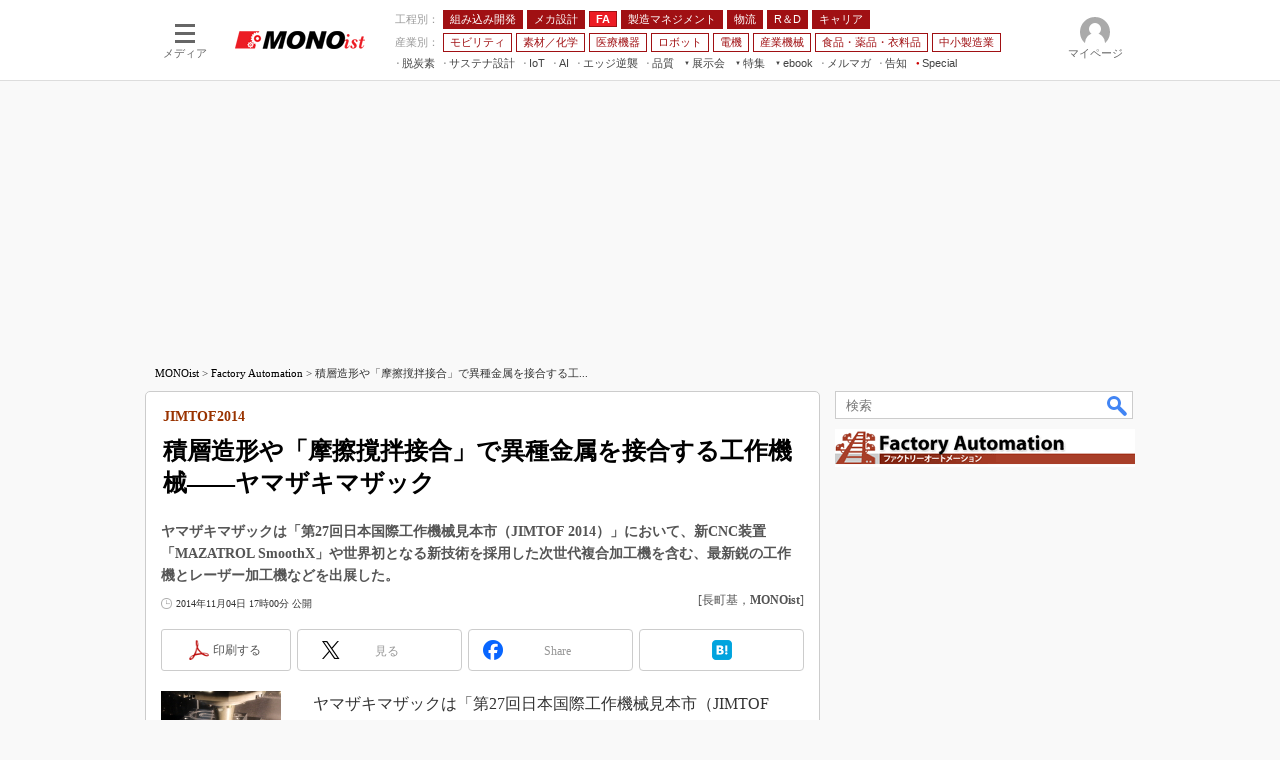

--- FILE ---
content_type: text/html
request_url: https://monoist.itmedia.co.jp/mn/articles/1411/04/news128.html
body_size: 29917
content:
























<!-- simpletieup関連 -->








<!-- /simpletieup関連 -->






























<!DOCTYPE HTML PUBLIC "-//W3C//DTD HTML 4.01 Transitional//EN" "http://www.w3.org/TR/html4/loose.dtd">

<html lang="ja" id="masterChannel-mn"><head>




<meta http-equiv="content-type" content="text/html;charset=shift_jis">
<meta http-equiv="content-style-type" content="text/css">
<meta http-equiv="content-script-type" content="text/javascript">

<meta name="referrer" content="no-referrer-when-downgrade">


<meta http-equiv="X-UA-Compatible" content="IE=Edge">

<script>var swspv = '(none)';var cms_summary_flag = '0';</script>
<script src="/js/spv/movePC2SP.js?date=250916104008"></script>
<!-- FIX DMOZ -->

	<!-- masterType = not top -->


	<!-- masterType == article -->
	<meta name="TMP_SERVER" content="pcv">
	<!-- SET SERIES FLAG -->
	
		
		<meta name="TMP_SeriesID" id="TMP_SeriesID" content="">
	
	<!-- SET AUTHOR FLAG -->
	
		
		<meta name="TMP_JointWriterID" id="TMP_JointWriterID" content="">
	
	<!-- SET CANONICAL FLAG -->
	
		
			
				
				<link rel="canonical" href="https://monoist.itmedia.co.jp/mn/articles/1411/04/news128.html">
			
		
	
	
	<meta property="article:modified_time" content="2014-11-04T17:00:27+09:00">
	
























<meta name="robots" content="max-image-preview:standard">


<!-- JSONLD ARTICLE -->
<script type="application/ld+json">
{
"@context":"https://schema.org",
"@type":"NewsArticle",
"mainEntityOfPage":{
"@type":"WebPage",
"@id":"https://monoist.itmedia.co.jp/mn/articles/1411/04/news128.html"
},
"isAccessibleForFree": "False",
"hasPart": {
"@type": "WebPageElement",
"isAccessibleForFree": "False",
"cssSelector": ".subscription"
},
"image":["https://image.itmedia.co.jp/images/logo/1200x630_500x500_mn.gif"],
"datePublished":"2014-11-04T17:00:00Z",
"dateModified":"2014-11-04T17:00:00Z",
"headline":"積層造形や「摩擦撹拌接合」で異種金属を接合する工作機械――ヤマザキマザック：JIMTOF2014",
"author":
{
"@type":"Person",
"name":"長町基",
"url":""
},
"publisher":{
"@type":"Organization",
"name":"MONOist",
"url":"https://monoist.itmedia.co.jp",
"logo":{
"@type":"ImageObject",
"url":"https://image.itmedia.co.jp/images/logo/amp_publisher_mn.gif"
}
},
"description":"ヤマザキマザックは「第27回日本国際工作機械見本市（JIMTOF 2014）」において、新CNC装置「MAZATROL SmoothX」や世界初となる新技術を採用した次世代複合加工機を含む、最新鋭の工作機とレーザー加工機などを出展した。",
"articleSection":"ニュース",
"keywords":"切削加工,JIMTOF,展示会,3Dプリンタ,東京ビッグサイト,FA,レーザー加工機,生産技術,最近の注目ニュース,Factory Automation"
}
</script>
<meta name="itmid:series" content="">
<meta name="build" content="2014年11月04日 17時00分">
<meta name="keywords" content="切削加工,JIMTOF,展示会,3Dプリンタ,東京ビッグサイト,FA,レーザー加工機,生産技術,最近の注目ニュース,Factory Automation">
<meta name="description" content="ヤマザキマザックは「第27回日本国際工作機械見本市（JIMTOF 2014）」において、新CNC装置「MAZATROL SmoothX」や世界初となる新技術を採用した次世代複合加工機を含む、最新鋭の工作機とレーザー加工機などを出展した。">
<meta name="extraid" content="at-news	ao-mn-subtop-fa	kw-recomendnews	kw-mn-subtop-fa">
<meta name="writer" content="長町基，MONOist">
<meta name="dispatch" content="国内">
<meta name="adpath" content="root/ITmedia/mn/article/fa">
<meta name="rcid" content="">
<meta name="rcid_filename" content="">
<link rel="alternate" media="only screen and (max-width: 640px)" href="https://monoist.itmedia.co.jp/mn/spv/1411/04/news128.html">


<meta name="cXenseParse:itm-subsc-flag" content="1">
<meta name="cXenseParse:itm-subsc-type" content="force">

<meta property="og:title" content="積層造形や「摩擦撹拌接合」で異種金属を接合する工作機械――ヤマザキマザック">
<meta property="og:description" content="ヤマザキマザックは「第27回日本国際工作機械見本市（JIMTOF 2014）」において、新CNC装置「MAZATROL SmoothX」や世界初となる新技術を採用した次世代複合加工機を含む、最新鋭の工作機とレーザー加工機などを出展した。">
<title>積層造形や「摩擦撹拌接合」で異種金属を接合する工作機械――ヤマザキマザック：JIMTOF2014 - MONOist</title>
<script>
const ArticleDataDefinition = {
    VariousURLs: {
        HOST: 'https://monoist.itmedia.co.jp',
        PCV: '/mn/articles/1411/04/news128.html',
        SPV: '/mn/spv/1411/04/news128.html',
        AMP: '/mn/amp/1411/04/news128.html',
        SUMMARY_SPV: '',
        REFERENCE_PCV: '/mn/articles/1411/04/news128_00.html',
        REFERENCE_SPV: '/mn/spv/1411/04/news128_00.html'
    }
};
</script>


<meta property="og:image" content="https://image.itmedia.co.jp/mn/articles/1411/04/l_km_mazac1.jpg">



<meta name="twitter:card" content="summary">
<meta name="twitter:site" content="@MONOist_itmedia">
<meta name="twitter:creator" content="@MONOist_itmedia">
<meta property="og:site_name" content="MONOist">
<meta property="og:url" content="https://monoist.itmedia.co.jp/mn/articles/1411/04/news128.html">
<meta property="og:type" content="article">

<meta property="fb:app_id" content="534261890081474">
<link rel="shortcut icon" href="https://monoist.itmedia.co.jp/mn/favicon.ico">




<!-- globalStylesheet -->

<link rel="stylesheet" href="https://www.itmedia.co.jp/css/base.css?202509161104" type="text/css" media="all">
<link rel="stylesheet" href="https://www.itmedia.co.jp/css/mn/base.css?202510021005" type="text/css" media="all">
<link rel="stylesheet" href="https://www.itmedia.co.jp/css/mn/ad.css?202503171033" type="text/css" media="all">
<link rel="stylesheet" href="https://www.itmedia.co.jp/css/article.css?202509081222" type="text/css" media="all">
<link rel="stylesheet" href="https://www.itmedia.co.jp/css/mn/article.css?202601201059" type="text/css" media="all">

<!-- /globalStylesheet -->




<script src="//ajax.googleapis.com/ajax/libs/jquery/1.6.4/jquery.min.js" charset="UTF-8"></script>
<script>jQuery.noConflict();</script>


<script src="//fc.itmedia.co.jp/fpcookie?site_id=itm_"></script>




<!-- globalJavaScript -->
<script src="//cdn.cxense.com/cx.js"></script>
<script src="//cdn.cxense.com/cx.cce.js"></script>
<script>
var cx_segments = '';
cx_segments = cX.getUserSegmentIds({persistedQueryId:'32780b6d6fb51c7b1fefeb67a7e3305b165e5c6a'});
</script>

<!-- GAM -->

<!-- GAM設定 -->
<script src="/js/gamServerEnvironment.js?date=202107151140"></script>
<script>
window.googletag = window.googletag || {};
window.googletag.cmd = window.googletag.cmd || [];
</script>
<script async src="https://securepubads.g.doubleclick.net/tag/js/gpt.js"></script>
<script src="/js/lib/gam_common.js?date=202511251350"></script>

<script>
// 共通処理
window.gam_logop = {};
window.gam_media= 'mn';



// refresh
const refreshGam = function(slot,dc){
	googletag.cmd.push(function(){
		let gframe = '';
// 共通
		if(slot == 'SideText') gframe = [gam_st1,gam_st2,gam_st3,gam_st4,gam_st5];
		if(slot == 'SideLink') gframe = [gam_sl1,gam_sl2,gam_sl3,gam_sl4,gam_sl5,gam_sl6,gam_sl7,gam_sl8,gam_sl9,gam_sl10,gam_sl11,gam_sl12,gam_sl13,gam_sl14,gam_sl15,gam_sl16,gam_sl17,gam_sl18,gam_sl19,gam_sl20];
		if(slot == 'SideLinkTM') gframe = [gam_stm1,gam_stm2,gam_stm3,gam_stm4,gam_stm5];
		if(slot == 'RcolRectangle') gframe = [gam_rct1];
		if(slot == 'Rcol2ndRectangle') gframe = [gam_rct2];

// article
		if(slot == 'SuperBanner') gframe = [gam_spb],dc = true;
		if(slot == 'BelowArtText') gframe = [gam_bat1,gam_bat2],dc = true;
		if(slot == 'BelowArtLink') gframe = [gam_bl1,gam_bl2,gam_bl3,gam_bl4,gam_bl5,gam_bl6,gam_bl7,gam_bl8,gam_bl9,gam_bl10,gam_bl11,gam_bl12,gam_bl13,gam_bl14,gam_bl15,gam_bl16];
		if(slot == 'InRead') gframe = [gam_inl];
		if(slot == 'LogoAD') gframe = [gam_la1,gam_la2,gam_la3];
		if(slot == 'SideLinkTF') gframe = [gam_stf1,gam_stf2];
		if(slot == 'RcolFeatures') gframe = [gam_rf1,gam_rf2,gam_rf3];

		if(gframe) googletag.pubads().refresh(gframe);
// 配信状況取得
		if(dc) gamDeliveryCheck();
	});
}
// refresh引数
// 共通
let gam_spb,gam_st1,gam_st2,gam_st3,gam_st4,gam_st5,gam_sl1,gam_sl2,gam_sl3,gam_sl4,gam_sl5,gam_sl6,gam_sl7,gam_sl8,gam_sl9,gam_sl10,gam_sl11,gam_sl12,gam_sl13,gam_sl14,gam_sl15,gam_sl16,gam_sl17,gam_sl18,gam_sl19,gam_sl20,gam_stm1,gam_stm2,gam_stm3,gam_stm4,gam_stm5,gam_stf1,gam_stf2,gam_swd1,gam_swd2,gam_swd3,gam_rct1,gam_rct2;

// article
let gam_bl1,gam_bl2,gam_bl3,gam_bl4,gam_bl5,gam_bl6,gam_bl7,gam_bl8,gam_bl9,gam_bl10,gam_bl11,gam_bl12,gam_bl13,gam_bl14,gam_bl15,gam_bl16,gam_la1,gam_la2,gam_la3,gam_bat1,gam_bat2,gam_rf1,gam_rf2,gam_rf3,gam_inl;

googletag.cmd.push(function(){
	googletag.pubads().collapseEmptyDivs();
// ユニット設定
	const sd = '/43042345/mn/';
	gam_st1 = googletag.defineSlot(sd + 'PC_SideText',[[300,52]],'PC_SideText_1').setTargeting('slot_pos','1').setTargeting('media',gam_media).addService(googletag.pubads());
	gam_st2 = googletag.defineSlot(sd + 'PC_SideText',[[300,52]],'PC_SideText_2').setTargeting('slot_pos','2').setTargeting('media',gam_media).addService(googletag.pubads());
	gam_st3 = googletag.defineSlot(sd + 'PC_SideText',[[300,52]],'PC_SideText_3').setTargeting('slot_pos','3').setTargeting('media',gam_media).addService(googletag.pubads());
	gam_st4 = googletag.defineSlot(sd + 'PC_SideText',[[300,52]],'PC_SideText_4').setTargeting('slot_pos','4').setTargeting('media',gam_media).addService(googletag.pubads());
	gam_st5 = googletag.defineSlot(sd + 'PC_SideText',[[300,52]],'PC_SideText_5').setTargeting('slot_pos','5').setTargeting('media',gam_media).addService(googletag.pubads());
	gam_sl1 = googletag.defineSlot(sd + 'PC_SideLink',[[300,76]],'PC_SideLink_1').setTargeting('slot_pos','1').setTargeting('media',gam_media).addService(googletag.pubads());
	gam_sl2 = googletag.defineSlot(sd + 'PC_SideLink',[[300,76]],'PC_SideLink_2').setTargeting('slot_pos','2').setTargeting('media',gam_media).addService(googletag.pubads());
	gam_sl3 = googletag.defineSlot(sd + 'PC_SideLink',[[300,76]],'PC_SideLink_3').setTargeting('slot_pos','3').setTargeting('media',gam_media).addService(googletag.pubads());
	gam_sl4 = googletag.defineSlot(sd + 'PC_SideLink',[[300,76]],'PC_SideLink_4').setTargeting('slot_pos','4').setTargeting('media',gam_media).addService(googletag.pubads());
	gam_sl5 = googletag.defineSlot(sd + 'PC_SideLink',[[300,76]],'PC_SideLink_5').setTargeting('slot_pos','5').setTargeting('media',gam_media).addService(googletag.pubads());
	gam_sl6 = googletag.defineSlot(sd + 'PC_SideLink',[[300,76]],'PC_SideLink_6').setTargeting('slot_pos','6').setTargeting('media',gam_media).addService(googletag.pubads());
	gam_sl7 = googletag.defineSlot(sd + 'PC_SideLink',[[300,76]],'PC_SideLink_7').setTargeting('slot_pos','7').setTargeting('media',gam_media).addService(googletag.pubads());
	gam_sl8 = googletag.defineSlot(sd + 'PC_SideLink',[[300,76]],'PC_SideLink_8').setTargeting('slot_pos','8').setTargeting('media',gam_media).addService(googletag.pubads());
	gam_sl9 = googletag.defineSlot(sd + 'PC_SideLink',[[300,76]],'PC_SideLink_9').setTargeting('slot_pos','9').setTargeting('media',gam_media).addService(googletag.pubads());
	gam_sl10 = googletag.defineSlot(sd + 'PC_SideLink',[[300,76]],'PC_SideLink_10').setTargeting('slot_pos','10').setTargeting('media',gam_media).addService(googletag.pubads());
	gam_sl11 = googletag.defineSlot(sd + 'PC_SideLink',[[300,76]],'PC_SideLink_11').setTargeting('slot_pos','11').setTargeting('media',gam_media).addService(googletag.pubads());
	gam_sl12 = googletag.defineSlot(sd + 'PC_SideLink',[[300,76]],'PC_SideLink_12').setTargeting('slot_pos','12').setTargeting('media',gam_media).addService(googletag.pubads());
	gam_sl13 = googletag.defineSlot(sd + 'PC_SideLink',[[300,76]],'PC_SideLink_13').setTargeting('slot_pos','13').setTargeting('media',gam_media).addService(googletag.pubads());
	gam_sl14 = googletag.defineSlot(sd + 'PC_SideLink',[[300,76]],'PC_SideLink_14').setTargeting('slot_pos','14').setTargeting('media',gam_media).addService(googletag.pubads());
	gam_sl15 = googletag.defineSlot(sd + 'PC_SideLink',[[300,76]],'PC_SideLink_15').setTargeting('slot_pos','15').setTargeting('media',gam_media).addService(googletag.pubads());
	gam_sl16 = googletag.defineSlot(sd + 'PC_SideLink',[[300,76]],'PC_SideLink_16').setTargeting('slot_pos','16').setTargeting('media',gam_media).addService(googletag.pubads());
	gam_sl17 = googletag.defineSlot(sd + 'PC_SideLink',[[300,76]],'PC_SideLink_17').setTargeting('slot_pos','17').setTargeting('media',gam_media).addService(googletag.pubads());
	gam_sl18 = googletag.defineSlot(sd + 'PC_SideLink',[[300,76]],'PC_SideLink_18').setTargeting('slot_pos','18').setTargeting('media',gam_media).addService(googletag.pubads());
	gam_sl19 = googletag.defineSlot(sd + 'PC_SideLink',[[300,76]],'PC_SideLink_19').setTargeting('slot_pos','19').setTargeting('media',gam_media).addService(googletag.pubads());
	gam_sl20 = googletag.defineSlot(sd + 'PC_SideLink',[[300,76]],'PC_SideLink_20').setTargeting('slot_pos','20').setTargeting('media',gam_media).addService(googletag.pubads());
	gam_stm1 = googletag.defineSlot(sd + 'PC_SideLink-TM',[[300,76]],'PC_SideLink-TM_1').setTargeting('slot_pos','1').setTargeting('media',gam_media).addService(googletag.pubads());
	gam_stm2 = googletag.defineSlot(sd + 'PC_SideLink-TM',[[300,76]],'PC_SideLink-TM_2').setTargeting('slot_pos','2').setTargeting('media',gam_media).addService(googletag.pubads());
	gam_stm3 = googletag.defineSlot(sd + 'PC_SideLink-TM',[[300,76]],'PC_SideLink-TM_3').setTargeting('slot_pos','3').setTargeting('media',gam_media).addService(googletag.pubads());
	gam_stm4 = googletag.defineSlot(sd + 'PC_SideLink-TM',[[300,76]],'PC_SideLink-TM_4').setTargeting('slot_pos','4').setTargeting('media',gam_media).addService(googletag.pubads());
	gam_stm5 = googletag.defineSlot(sd + 'PC_SideLink-TM',[[300,76]],'PC_SideLink-TM_5').setTargeting('slot_pos','5').setTargeting('media',gam_media).addService(googletag.pubads());
	gam_rct1 = googletag.defineSlot(sd + 'PC_article_rcol-Rectangle',[[300,250],[300,300],[300,600],[600,600],[600,500],[533,300]],'PC_rcol-Rectangle').addService(googletag.pubads());
	gam_rct2 = googletag.defineSlot(sd + 'PC_article_rcol-2ndRectangle',[[300,250],[300,300],[300,600],[1,1]],'PC_rcol-2ndRectangle').addService(googletag.pubads());

// article
	gam_spb = googletag.defineSlot(sd + 'PC_article_SuperBanner',[[728,90],[728,180],[970,90],[970,250],[970,400]],'PC_SuperBanner').addService(googletag.pubads());
	gam_bl1 = googletag.defineSlot(sd + 'PC_BelowArtLink',[[150,216]],'PC_BelowArtLink_1').setTargeting('slot_pos','1').setTargeting('media',gam_media).addService(googletag.pubads());
	gam_bl2 = googletag.defineSlot(sd + 'PC_BelowArtLink',[[150,216]],'PC_BelowArtLink_2').setTargeting('slot_pos','2').setTargeting('media',gam_media).addService(googletag.pubads());
	gam_bl3 = googletag.defineSlot(sd + 'PC_BelowArtLink',[[150,216]],'PC_BelowArtLink_3').setTargeting('slot_pos','3').setTargeting('media',gam_media).addService(googletag.pubads());
	gam_bl4 = googletag.defineSlot(sd + 'PC_BelowArtLink',[[150,216]],'PC_BelowArtLink_4').setTargeting('slot_pos','4').setTargeting('media',gam_media).addService(googletag.pubads());
	gam_bl5 = googletag.defineSlot(sd + 'PC_BelowArtLink',[[150,216]],'PC_BelowArtLink_5').setTargeting('slot_pos','5').setTargeting('media',gam_media).addService(googletag.pubads());
	gam_bl6 = googletag.defineSlot(sd + 'PC_BelowArtLink',[[150,216]],'PC_BelowArtLink_6').setTargeting('slot_pos','6').setTargeting('media',gam_media).addService(googletag.pubads());
	gam_bl7 = googletag.defineSlot(sd + 'PC_BelowArtLink',[[150,216]],'PC_BelowArtLink_7').setTargeting('slot_pos','7').setTargeting('media',gam_media).addService(googletag.pubads());
	gam_bl8 = googletag.defineSlot(sd + 'PC_BelowArtLink',[[150,216]],'PC_BelowArtLink_8').setTargeting('slot_pos','8').setTargeting('media',gam_media).addService(googletag.pubads());
	gam_bl9 = googletag.defineSlot(sd + 'PC_BelowArtLink',[[150,216]],'PC_BelowArtLink_9').setTargeting('slot_pos','9').setTargeting('media',gam_media).addService(googletag.pubads());
	gam_bl10 = googletag.defineSlot(sd + 'PC_BelowArtLink',[[150,216]],'PC_BelowArtLink_10').setTargeting('slot_pos','10').setTargeting('media',gam_media).addService(googletag.pubads());
	gam_bl11 = googletag.defineSlot(sd + 'PC_BelowArtLink',[[150,216]],'PC_BelowArtLink_11').setTargeting('slot_pos','11').setTargeting('media',gam_media).addService(googletag.pubads());
	gam_bl12 = googletag.defineSlot(sd + 'PC_BelowArtLink',[[150,216]],'PC_BelowArtLink_12').setTargeting('slot_pos','12').setTargeting('media',gam_media).addService(googletag.pubads());
	gam_bl13 = googletag.defineSlot(sd + 'PC_BelowArtLink',[[150,216]],'PC_BelowArtLink_13').setTargeting('slot_pos','13').setTargeting('media',gam_media).addService(googletag.pubads());
	gam_bl14 = googletag.defineSlot(sd + 'PC_BelowArtLink',[[150,216]],'PC_BelowArtLink_14').setTargeting('slot_pos','14').setTargeting('media',gam_media).addService(googletag.pubads());
	gam_bl15 = googletag.defineSlot(sd + 'PC_BelowArtLink',[[150,216]],'PC_BelowArtLink_15').setTargeting('slot_pos','15').setTargeting('media',gam_media).addService(googletag.pubads());
	gam_bl16 = googletag.defineSlot(sd + 'PC_BelowArtLink',[[150,216]],'PC_BelowArtLink_16').setTargeting('slot_pos','16').setTargeting('media',gam_media).addService(googletag.pubads());
	gam_la1 = googletag.defineSlot(sd + 'PC_article_LogoAD',['fluid'],'PC_LogoAD_1').setTargeting('slot_pos','1').addService(googletag.pubads());
	gam_la2 = googletag.defineSlot(sd + 'PC_article_LogoAD',['fluid'],'PC_LogoAD_2').setTargeting('slot_pos','2').addService(googletag.pubads());
	gam_la3 = googletag.defineSlot(sd + 'PC_article_LogoAD',['fluid'],'PC_LogoAD_3').setTargeting('slot_pos','3').addService(googletag.pubads());
	gam_bat1 = googletag.defineSlot(sd + 'PC_BelowArtText',[[600,30]],'PC_BelowArtText_1').setTargeting('slot_pos','1').addService(googletag.pubads());
	gam_bat2 = googletag.defineSlot(sd + 'PC_BelowArtText',[[600,30]],'PC_BelowArtText_2').setTargeting('slot_pos','2').addService(googletag.pubads());
	gam_stf1 = googletag.defineSlot(sd + 'PC_SideLink-TF',[[300,76]],'PC_SideLink-TF_1').setTargeting('slot_pos','1').setTargeting('media',gam_media).addService(googletag.pubads());
	gam_stf2 = googletag.defineSlot(sd + 'PC_SideLink-TF',[[300,76]],'PC_SideLink-TF_2').setTargeting('slot_pos','2').setTargeting('media',gam_media).addService(googletag.pubads());
	gam_rf1 = googletag.defineSlot(sd + 'PC_rcol-Features',[[300,76]],'PC_rcol-Features_1').setTargeting('slot_pos','1').setTargeting('media',gam_media).addService(googletag.pubads());
	gam_rf2 = googletag.defineSlot(sd + 'PC_rcol-Features',[[300,76]],'PC_rcol-Features_2').setTargeting('slot_pos','2').setTargeting('media',gam_media).addService(googletag.pubads());
	gam_rf3 = googletag.defineSlot(sd + 'PC_rcol-Features',[[300,76]],'PC_rcol-Features_3').setTargeting('slot_pos','3').setTargeting('media',gam_media).addService(googletag.pubads());
	gam_inl = googletag.defineSlot(sd + 'PC_InRead',[[640,165],[640,300],[640,360],[1,1]],'PC_InRead').addService(googletag.pubads());

	gam_keyValue(); // Key-Value設定
	googletag.pubads().enableSingleRequest();
	googletag.pubads().disableInitialLoad();
	googletag.enableServices();
});
</script>

<!-- /GAM -->

<script type="text/javascript" src="/js/base.js?date=202501291050"></script>
<script type="text/javascript" src="/js/mn/base.js?date=202510011010"></script>

<script type="text/javascript" src="/js/article.js?date=202501141040"></script>
<script type="text/javascript" src="/js/mn/article.js?date=201709271358"></script>

<!--tr_cx_api-->

<script src="//cx.api.itmedia.co.jp/v1.js"></script>
<script src="//tr.api.itmedia.co.jp/cc/v1.js"></script>

<!--/tr_cx_api-->
<script src="/js/lib/cx_v2_cce.js?date=202507231610"></script>
<script>
// Cxense script begin
var cX = cX || {}; cX.callQueue = cX.callQueue || [];
cx_push_iitt(); // iitt Cookie を push
cX.callQueue.push(['setSiteId','1139589339878236195']);
var cx_k_param = cx_api_itm('ad');
cx_push_cxapi('7afa26d5cf882cbdf1133ef0a74bc60ab5581d17'); // cx.api 連携後に sendPageViewEvent push
cX.callQueue.push(['sync','aam']);
(function(){try{var scriptEl = document.createElement('script');scriptEl.type = 'text/javascript';scriptEl.async = 'async';
scriptEl.src = ('https:' == location.protocol) ? 'https://scdn.cxense.com/cx.js' : 'http://cdn.cxense.com/cx.js';
var targetEl = document.getElementsByTagName('script')[0];targetEl.parentNode.insertBefore(scriptEl,targetEl);}catch(e){};}());
// Cxense script end
cx_click_map('1141827478709654509'); // cx fix dlv area tag
window.addEventListener('DOMContentLoaded',function(){
	cx_add_meta(); // CMS META を cx META として add
	cx_push_readable('7afa26d5cf882cbdf1133ef0a74bc60ab5581d17'); // beforeunload 時に本文読了率を push（ex persistedQueryId）
},false);
</script>
<!-- Google Tag Manager -->
<script>(function(w,d,s,l,i){w[l]=w[l]||[];w[l].push({'gtm.start':
new Date().getTime(),event:'gtm.js'});var f=d.getElementsByTagName(s)[0],
j=d.createElement(s),dl=l!='dataLayer'?'&l='+l:'';j.async=true;j.src=
'https://www.googletagmanager.com/gtm.js?id='+i+dl;f.parentNode.insertBefore(j,f);
})(window,document,'script','dataLayer','GTM-W3CLTQN');</script>
<!-- End Google Tag Manager -->
<!-- /globalJavaScript -->
</head><body id="masterType-article">

<script>
// JavaScript用Facebook SDK v10.0

window.fbAsyncInit = function(){
	FB.init({
		appId:'534261890081474',
		autoLogAppEvents : true,
		xfbml : true,
		version : 'v10.0'
	});
	FB.AppEvents.logPageView();
};

(function(d,s,id){
var js, fjs = d.getElementsByTagName(s)[0];
if(d.getElementById(id)){return;}
js = d.createElement(s); js.id = id;
js.src = "//connect.facebook.net/ja_JP/sdk.js";
fjs.parentNode.insertBefore(js,fjs);
}(document,'script','facebook-jssdk'));
</script>






<script type="text/javascript">
var dcl_start = new Date();
attachBodyClass();
function masterChannel(){return 'mn';}
function masterType(){return 'article';}
function prFlag(){return '';}
function spFlag(){return '';}
</script>

<!--ITWL-->

	
		
	

<!--/ITWL-->


<!-- サーチツール表示領域 -->
<div id="outputFrame" class="outputFrame"></div>


<div id="masterBody"><div id="masterBodyOut"><div id="masterBodyIn">

<style>
#globalHeaderTop{display:none;}
</style>



<link rel="stylesheet" href="//www.itmedia.co.jp/css/gnavi.css?date=202503051103">
<div id="g_nav" data-theme="light">
<div id="g_nav_o">
<!-- parts_warning -->

<div id="g_nav_i">
	<div class="g_nav_box">
		<div class="g_btn" id="g_btn_menu" data-menu="0">
			<div class="g_float g_float_left"></div>
			<div class="g_inbtn">
				<div class="g_lines">
					<div class="g_line"></div>
					<div class="g_line"></div>
					<div class="g_line"></div>
					<div class="g_line"></div>
				</div>
				<div class="g_txt">メディア</div>
			</div>
		</div>
	</div>
<div class="g_nav_box"><div id="g_logo"><a href="//monoist.itmedia.co.jp/"><img src="https://image.itmedia.co.jp/images/logo/pcvheader_mn.png" width="130" height="18" alt="MONOist"></a></div></div>
<div class="g_nav_box _flex"><div class="g_free_box">
<div class="g_local g_local_btn red_1"><div class="g_lnav_o g_lnav_o_txt">工程別：</div>
<div class="g_lnav_o"><a href="https://monoist.itmedia.co.jp/mn/subtop/embedded/"><div >組み込み開発</div></a>
</div>
<div class="g_lnav_o"><a href="https://monoist.itmedia.co.jp/mn/subtop/mecha/"><div >メカ設計</div></a>
</div>
<div class="g_lnav_o"><a href="https://monoist.itmedia.co.jp/mn/subtop/fa/"><div >FA</div></a>
</div>
<div class="g_lnav_o"><a href="https://monoist.itmedia.co.jp/mn/subtop/pro/"><div >製造マネジメント</div></a>
</div>
<div class="g_lnav_o"><a href="https://monoist.itmedia.co.jp/mn/subtop/logistics/"><div >物流</div></a>
</div>
<div class="g_lnav_o"><a href="https://monoist.itmedia.co.jp/mn/subtop/research_development/"><div >R＆D</div></a>
</div>
<div class="g_lnav_o"><a href="https://monoist.itmedia.co.jp/mn/subtop/career/"><div >キャリア</div></a>
</div>
</div><div class="g_local g_local_btn red_2"><div class="g_lnav_o g_lnav_o_txt">産業別：</div>
<div class="g_lnav_o"><a href="https://monoist.itmedia.co.jp/mn/subtop/carele/"><div >モビリティ</div></a>
</div>
<div class="g_lnav_o"><a href="https://monoist.itmedia.co.jp/mn/subtop/material_chemical/"><div >素材／化学</div></a>
</div>
<div class="g_lnav_o"><a href="https://monoist.itmedia.co.jp/mn/subtop/medical/"><div >医療機器</div></a>
</div>
<div class="g_lnav_o"><a href="https://monoist.itmedia.co.jp/mn/subtop/robot/"><div >ロボット</div></a>
</div>
<div class="g_lnav_o"><a href="https://monoist.itmedia.co.jp/mn/subtop/electronics/"><div >電機</div></a>
</div>
<div class="g_lnav_o"><a href="https://monoist.itmedia.co.jp/mn/subtop/industrial_machinery/"><div >産業機械</div></a>
</div>
<div class="g_lnav_o"><a href="https://monoist.itmedia.co.jp/mn/subtop/food_pharma_apparel/"><div >食品・薬品・衣料品</div></a>
</div>
<div class="g_lnav_o"><a href="https://monoist.itmedia.co.jp/mn/subtop/smm/"><div >中小製造業</div></a>
</div>
</div><div class="g_local g_local_txt">
<div class="g_lnav_o"><a href="https://monoist.itmedia.co.jp/mn/subtop/features/carbonneutral/"><div >脱炭素</div></a>
</div>
<div class="g_lnav_o"><a href="https://monoist.itmedia.co.jp/mn/subtop/features/sustainable/"><div >サステナ設計</div></a>
</div>
<div class="g_lnav_o"><a href="https://www.itmedia.co.jp/topics/1606/iiot/"><div >IoT</div></a>
<div class="g_lnav_i"><ul>
<li><a href="https://www.itmedia.co.jp/topics/1606/iiot/technology.html"><div >つながる技術</div></a></li>
<li><a href="https://www.itmedia.co.jp/topics/1606/iiot/factory.html"><div >つながる工場</div></a></li>
<li><a href="https://www.itmedia.co.jp/topics/1606/iiot/service.html"><div >つながるサービス</div></a></li>
</ul></div>
</div>
<div class="g_lnav_o"><a href="https://monoist.itmedia.co.jp/mn/subtop/features/ai/"><div >AI</div></a>
</div>
<div class="g_lnav_o"><a href="https://monoist.itmedia.co.jp/mn/subtop/features/edgecomputing/"><div >エッジ逆襲</div></a>
</div>
<div class="g_lnav_o"><a href="https://monoist.itmedia.co.jp/mn/subtop/features/quality/"><div >品質</div></a>
</div>
<div class="g_lnav_o"><a href="javascript:void(0);"><div >展示会</div></a>
<div class="g_lnav_i"><ul>
<li><a href="https://eetimes.itmedia.co.jp/ee/subtop/features/ceatec/"><div >CEATEC</div></a></li>
<li><a href="https://monoist.itmedia.co.jp/mn/subtop/features/jimtof/"><div >JIMTOF</div></a></li>
<li><a href="https://monoist.itmedia.co.jp/mn/subtop/features/esec/"><div >組込み/エッジ コンピューティング展＆IoT/5Gソリューション展</div></a></li>
<li><a href="https://monoist.itmedia.co.jp/mn/subtop/features/iifes/"><div >IIFES</div></a></li>
<li><a href="https://monoist.itmedia.co.jp/mn/subtop/features/irex/"><div >国際ロボット展</div></a></li>
<li><a href="https://monoist.itmedia.co.jp/mn/subtop/features/tms/"><div >ジャパンモビリティショー</div></a></li>
<li><a href="//eetimes.itmedia.co.jp/ee/subtop/features/tf/"><div >TECHNO-FRONTIER</div></a></li>
<li><a href="https://monoist.itmedia.co.jp/mn/subtop/features/expo_jsae/"><div >人テク展</div></a></li>
<li><a href="https://monoist.itmedia.co.jp/mn/subtop/features/sfe/"><div >スマート工場EXPO</div></a></li>
<li><a href="https://monoist.itmedia.co.jp/mn/subtop/features/et/"><div >EdgeTech+</div></a></li>
<li><a href="https://monoist.itmedia.co.jp/mn/subtop/features/dms/"><div >日本ものづくりワールド</div></a></li>
<li><a href="https://monoist.itmedia.co.jp/mn/subtop/features/aw/"><div >AUTOMOTIVE WORLD</div></a></li>
<li><a href="https://monoist.itmedia.co.jp/mn/subtop/features/open_networks/"><div >産業オープンネット展</div></a></li>
</ul></div>
</div>
<div class="g_lnav_o"><a href="javascript:void(0);"><div >特集</div></a>
<div class="g_lnav_i"><ul>
<li><a href="https://monoist.itmedia.co.jp/mn/subtop/features/mono_research/"><div >読者調査まとめ</div></a></li>
<li><a href="https://monoist.itmedia.co.jp/mn/subtop/features/mobility/"><div >つながるクルマ</div></a></li>
<li><a href="https://eetimes.itmedia.co.jp/ee/subtop/features/5g/"><div >5G</div></a></li>
<li><a href="https://monoist.itmedia.co.jp/mn/subtop/features/vrar/"><div >VR／AR</div></a></li>
<li><a href="https://monoist.itmedia.co.jp/mn/subtop/features/field_service/"><div >フィールドサービス</div></a></li>
<li><a href="https://monoist.itmedia.co.jp/mn/subtop/features/fpga/"><div >FPGA</div></a></li>
<li><a href="https://monoist.itmedia.co.jp/mn/subtop/features/embedded_graphics/"><div >組み込み画像技術</div></a></li>
<li><a href="https://monoist.itmedia.co.jp/mn/subtop/features/model/"><div >組み込みモデリング</div></a></li>
<li><a href="https://monoist.itmedia.co.jp/mn/subtop/features/winembedded/"><div >Windows Embedded</div></a></li>
<li><a href="https://monoist.itmedia.co.jp/mn/subtop/features/car_dev/"><div >車載ソフト開発</div></a></li>
<li><a href="https://monoist.itmedia.co.jp/mn/subtop/features/iso26262/"><div >ISO26262</div></a></li>
<li><a href="https://monoist.itmedia.co.jp/mn/subtop/features/freetools/"><div >無償設計ツール</div></a></li>
<li><a href="https://monoist.itmedia.co.jp/mn/subtop/features/3dprinter/"><div >3Dプリンタ</div></a></li>
<li><a href="https://monoist.itmedia.co.jp/mn/subtop/features/cae/"><div >デジタルツインとCAE</div></a></li>
<li><a href="https://monoist.itmedia.co.jp/mn/subtop/features/sandop/"><div >S＆OP</div></a></li>
<li><a href="https://monoist.itmedia.co.jp/mn/subtop/features/industrie4/"><div >インダストリー4.0</div></a></li>
<li><a href="https://monoist.itmedia.co.jp/mn/subtop/features/innovation/"><div >イノベーション</div></a></li>
<li><a href="https://monoist.itmedia.co.jp/mn/subtop/features/bigdata/"><div >製造業ビッグデータ</div></a></li>
<li><a href="https://monoist.itmedia.co.jp/mn/subtop/features/madeinjapan/"><div >メイドインジャパン</div></a></li>
<li><a href="https://monoist.itmedia.co.jp/mn/subtop/features/plant_factory/"><div >植物工場</div></a></li>
<li><a href="https://monoist.itmedia.co.jp/mn/subtop/features/ipmanagement/"><div >知財マネジメント</div></a></li>
<li><a href="https://monoist.itmedia.co.jp/mn/subtop/features/op/"><div >海外生産</div></a></li>
<li><a href="https://monoist.itmedia.co.jp/mn/subtop/features/globalplm/"><div >グローバル設計・開発</div></a></li>
<li><a href="https://monoist.itmedia.co.jp/mn/subtop/features/fasecurity/"><div >制御セキュリティ</div></a></li>
<li><a href="https://monoist.itmedia.co.jp/mn/subtop/features/covid19/index.html"><div >新型コロナへの対応</div></a></li>
</ul></div>
</div>
<div class="g_lnav_o"><a href="javascript:void(0);"><div >ebook</div></a>
<div class="g_lnav_i"><ul>
<li><a href="https://monoist.itmedia.co.jp/mn/series/9424/"><div >組み込み開発</div></a></li>
<li><a href="https://monoist.itmedia.co.jp/mn/series/1556/"><div >メカ設計</div></a></li>
<li><a href="https://monoist.itmedia.co.jp/mn/series/779/"><div >製造マネジメント</div></a></li>
<li><a href="https://monoist.itmedia.co.jp/mn/series/9303/"><div >FA</div></a></li>
<li><a href="https://monoist.itmedia.co.jp/mn/series/194/"><div >モビリティ</div></a></li>
<li><a href="https://monoist.itmedia.co.jp/mn/series/36383/"><div >素材／化学</div></a></li>
</ul></div>
</div>
<div class="g_lnav_o"><a href="https://monoist.itmedia.co.jp/mn/subtop/info/lp/mono_new.html"><div >メルマガ</div></a>
<div class="g_lnav_i"><ul>
<li><a href="https://monoist.itmedia.co.jp/mn/subtop/editorsnote/"><div >編集後記</div></a></li>
</ul></div>
</div>
<div class="g_lnav_o"><a href="https://monoist.itmedia.co.jp/mn/series/4524/"><div >告知</div></a>
</div>
<div class="g_lnav_o"><a href="https://monoist.itmedia.co.jp/mn/special/"><div data-mark="1">Special</div></a>
</div>
</div></div></div>


<div class="g_nav_box">
<div class="g_btn" id="g_btn_member" data-menu="0">
<div class="g_float g_float_right"></div>
<a class="g_inbtn" href="javascript:void(0);">
<div class="g_circles">
<div class="g_circle"></div><div class="g_circle"></div><div class="g_circle"></div>
</div>
<div class="g_txt"></div>
</a>
</div>
</div>
</div>
</div>
</div>
<script src="/js/gnavi.js?202508211340" async></script>

<div id="masterBodyOuter"><!----><div id="masterBodyInner">

<div id="masterHeader">
<div id="globalHeader">
<div id="globalHeaderMiddle">
	
	<div id="SuperBanner">
		<div id="PC_SuperBanner"></div>
		<script>refreshGam('SuperBanner');</script>
	</div>
	
</div>
<div id="globalHeaderBottom">
<div id="localPankuzu">
<div class="lpanOut">
<div class="lpanIn">

<a href="https://monoist.itmedia.co.jp/">MONOist</a> &gt;

<a href="https://monoist.itmedia.co.jp/mn/subtop/fa/">Factory Automation</a> &gt;

<script>
	var str = document.title.replace(/\<\!\-\-EDIT START\-\-\>/g,'')
		.replace(/\<\!\-\-EDIT END\-\-\>/g,'')
		.replace(' - MONOist（モノイスト）','');
		str = cutString(str,50);
	(function(){
		const target = document.querySelector('#localPankuzu .lpanOut .lpanIn');
		target.insertAdjacentText('beforeend', str);
	})();
</script>

</div>
</div>
</div>
</div>
</div>

</div>

<div id="masterContents"><div id="globalContents">
<div id="masterMain">

<!---->

<div id="tmplNews" class="tmplArticle"><div id="tmplNewsIn" class="tmplArticleIn">

	<div id="articleHeader">
<!-- keyword not match -->


</div><!-- 記事上バナー -->



<!---->
<!---->

<!--EDIT START-->
<!--EDIT END-->





<div id="cmsTitle"><div class="inner">
<h1 class="title"><span class="title__maintext">積層造形や「摩擦撹拌接合」で異種金属を接合する工作機械――ヤマザキマザック</span><i class="title__delimiter">：</i><i class="title__subtitle">JIMTOF2014</i></h1>
</div></div>


<div id="tmplMark"></div>


<div id="cmsAbstract"><div class="inner"><p>ヤマザキマザックは「第27回日本国際工作機械見本市（JIMTOF 2014）」において、新CNC装置「MAZATROL SmoothX」や世界初となる新技術を採用した次世代複合加工機を含む、最新鋭の工作機とレーザー加工機などを出展した。</p></div></div>

<!---->

<div id="cmsDate" class="cmsDate cmsDate--nomove"><div class="inner"><span class="arrow">&raquo;</span> <span id="update">2014年11月04日 17時00分 公開</span></div></div>
<div id="cmsByline"><div class="inner" id="byline">[長町基，<span>MONOist</span>]</div></div>

<!-- cmsHoleBodyWrapStart -->
<div id="cmsBody"><div class="inner">


<link rel="stylesheet" href="https://www.itmedia.co.jp/css/socialbutton.css?202510011201">
<script>
var msbBtnLoadScript = [];
</script>
<script src="/js/socialbutton.js?202510011010"></script>
<div id="masterSocialbuttonTop" class="masterSocialbutton"><div class="msbOut" id="msbTopOut"></div></div>


	<!-- mn|ee|edn|smartjapan|bt|tf -->
	<script>
	msbBtn({
	'pos':'top',
	'tag':'table',
	'popup_pos':'under',
	'base_color':'white',
	'base_class':'minimal_count',
	'line':[
	[
		{'name':'印刷する','title':'この記事を印刷する','id':'printbutton'},
		{'name':'通知する','id':'itmid','data':[
			{'name':'連載「％」の新着をメールで通知','id':'alertseries'},
		{}]},
		{'name':'Post','id':'tweetbutton_minimal'},
		{'name':'シェア','id':'sharebutton_minimal'},
		{'name':'はてなブックマーク','id':'hatenabookmark_minimal'},
	{}],
	[]]
	});
	</script>




<!-- BCP Text -->



<div id="cmsMark"><!-- null for itmedia-->
</div>
<!-- cmsBodyCtrlTop -->

<!-- cmsBodyMainStart -->
<!-- cxenseparse_start -->

<div class="subscription">
<!--CAP-->
<div id="col200l"><a name="km_thumbnailmazac.jpg"></a><img src="https://image.itmedia.co.jp/mn/articles/1411/04/km_thumbnailmazac.jpg" width="120" height="90" alt="photo"></div>
<!--CAPEND-->
<p>　ヤマザキマザックは「第27回日本国際工作機械見本市（JIMTOF 2014）」（2014年10月30～11月4日、東京ビッグサイト）において、新CNC装置「MAZATROL SmoothX」（マザトロール・スムースエックス）や世界初となる新技術を採用した次世代複合加工機を含む、最新鋭の工作機とレーザー加工機などを出展した。</p>
<p>　MAZATROL SmoothXは新たに19インチのタッチパネルを採用するなど操作性の飛躍的な向上、加工時間の大幅な短縮を実現する。マルチタスキングマシン（複合加工機）シリーズの「INTEGREX i」シリーズ、「INTEGREX e」シリーズ、そして5軸加工機「VARIAXIS」シリーズ、「VORTEX i」シリーズに搭載する（関連記事：<A HREF="https://monoist.itmedia.co.jp/mn/articles/1410/15/news160.html" target="_blank" rel="noopener">ヤマザキマザック、複合加工機用のCNC装置「MAZATROL SmoothX」を開発</A>）。</p>
<p>　複合加工機「INTEGREXシリーズ」は豊富なラインアップを誇る。重化学工業などの重厚長大産業に対応したeシリーズをはじめ、同時5軸加工のできる高機能のiシリーズ、複合加工を行う刃物台と深穴内径加工に特化したラムヘッド装備の双頭マシンのe-RAMTECシリーズ、スピードとコストを兼ね備えたjシリーズまで幅広い機種群でさまざまな複合化のニーズに応える。</p>
<!--CAP-->
<div id="col500c"><a name="l_km_mazac1.jpg"></a><a href="https://image.itmedia.co.jp/l/im/mn/articles/1411/04/l_km_mazac1.jpg"><img src="https://image.itmedia.co.jp/mn/articles/1411/04/km_mazac1.jpg" width="490" height="368" alt="photo"></a>
<small>複合加工機は用途別にきめ細かなシリーズをラインアップ（クリックで拡大）</small></div>
<!--CAPEND-->
<h2 class="format--crosshead">積層造形機能を持つハイブリッド加工機</h2>
<p>　新製品のi AMシリーズは3D積層造形機能をハイブリッド融合させた次世代の工作機械。旋削およびマシニングの複合加工、さらには3D積層造形を自由に組み合せることにより、少ロット生産のリードタイムを飛躍的な短縮、部品設計や加工工程の根本的な見直しを可能にする異なる金属の接合などを実現した。価格は9900万円となるが、従来同社が提唱してきたDONE IN ONE（ダン・イン・ワン：工程集約）コンセプトをさらに進めている。ブース担当者は「切削と積層を一緒に行うことで、切削だけで同じワークを作る場合に比べて、必要な金属量を抑えることができる他、異種金属を組み合わせたワークなどを製作できる」と話している（関連記事：<A HREF="https://monoist.itmedia.co.jp/mn/articles/1410/10/news114.html" target="_blank" rel="noopener">ヤマザキマザック、金属3Dプリンタに参入――積層と切削を統合した加工機を発表</A>）。</p>
<p>　また，大物部品加工用複合加工機 e シリーズでも生産性を大幅に向上させる複合加工機「INTEGREX e-1600V/10」を発売した。複数台の機械により各工程別に加工されていた大物部品を、一台で全工程を完結（DONEIN ONE）し、大幅に生産性を高める。MAZATROL SmoothX を搭載し、高機能、高精度に加え、操作性、保守性に優れ、環境負荷も低減した。無人化・自動化やシングルパレット仕様など、ユーザーのさまざまな要望に応えるオプション展開も豊富にそろえている。</p>
<p>　5軸加工機では同時5軸加工・高精度多面加工マシニングセンタに旋削機能を付加した「VARIAXIS i-800T」を発売した。800Tには高速・高精度化したロータリーテーブル（C 軸）に旋削機能が追加され、旋削加工から同時5軸加工・高精度多面加工までワンチャッキングで連続加工が可能となり、さらなる工程集約による生産性向上を実現する。</p>
<h2 class="format--crosshead">「摩擦撹拌接合」で異種金属を接合</h2>
<!--CAP-->
<div id="col300r"><a name="l_km_mazac2.jpg"></a><a href="https://image.itmedia.co.jp/l/im/mn/articles/1411/04/l_km_mazac2.jpg"><img src="https://image.itmedia.co.jp/mn/articles/1411/04/km_mazac2.jpg" width="290" height="218" alt="photo"></a>
<small>摩擦撹拌接合のデモの様子（クリックで拡大）</small></div>
<!--CAPEND-->
<p>　この他、ハイブリッド複合加工機の第2弾として登場した、次世代の金属接合技術である“摩擦撹拌（かくはん）接合”を世界で初めて切削加工と融合させたハイブリッド複合加工機「VTC-530/20 FSW」も披露。摩擦撹拌接合は摩擦熱で軟化させた材料を撹拌して接合する金属接合技術で、溶接よりも低い温度で溶接よりも強い強度で異種金属を接合することができることが特徴だ。</p>
<p>　その技術を当社の立型マシニングセンタに融合させることで、切削加工から接合までを一台で行うことができる。ブース担当者は「既に航空機関連業界で実績がある。その他の業界にも展開を進めていく」と述べている。</p>
<!--CAP-->
<div id="col600">
<a name="l_km_mazac3.jpg"></a><a href="https://image.itmedia.co.jp/l/im/mn/articles/1411/04/l_km_mazac3.jpg"><img src="https://image.itmedia.co.jp/mn/articles/1411/04/km_mazac3.jpg" width="290" height="218" alt="photo"></a><a name="l_km_mazac4.jpg"></a><a href="https://image.itmedia.co.jp/l/im/mn/articles/1411/04/l_km_mazac4.jpg"><img src="https://image.itmedia.co.jp/mn/articles/1411/04/km_mazac4.jpg" width="290" height="218" alt="photo"></a>
<small>「VTC-530/20 FSW」の紹介パネル（クリックで拡大）</small></div>
<!--CAPEND-->
<div class="trBoxC"><div class="trBoxWidth" style="width:560px;">
<div class="cmsBodyBaloon cmsBodyBaloonCol-red cmsBodyBaloonBorder cmsBodyBaloonBN"><div class="cmsBodyBaloonInner">
<h3 class="format--subheading">第27回日本国際工作機械見本市（JIMTOF2014）特集</h3>
<!--CAP-->
<div id="col600c"><a name="km_550.jpg"></a><a href="https://monoist.itmedia.co.jp/mn/subtop/features/jimtof2014/index.html" class="imgLink" target="_blank" rel="noopener"><img src="https://image.itmedia.co.jp/mn/articles/1410/15/km_550.jpg" width="500" height="114" alt="第27回日本国際工作機械見本市（JIMTOF2014）"></a>
<small><p align="center"><b>＞＞↑↑↑特集ページはコチラから↑↑↑＜＜</b></p></small></div>
<!--CAPEND-->
</div></div>
</div></div>
<!--code start-->



<style type="text/css"><!--
#backNumBox {
text-align:center;
}
.backNumBoxRap {
clear:both;
margin:0px auto 15px auto;
padding:0px;
width:600px;
text-align:left;
}
#cmsBody .backNumBox a:link,
#cmsBody .backNumBox a:visited {
text-decoration:none;
}
.backNumBox strong {
display:block;
padding:3px 4px;
background:#951;
font-size:13px;
font-weight:bold;
color:#FFF;
}
#cmsBody .backNumBox strong a:hover {text-decoration:underline;}
#cmsBody .backNumBox strong a {color:#FFF;}
#cmsBody .backNumBoxIn ul {
margin:0px;
padding:0px;
list-style:none;
}
#cmsBody .backNumBoxIn ul li {
margin:0px;
padding:2px 4px 2px 22px;
border:1px solid #951;
border-top:0px solid #951;
background:url(//image.itmedia.co.jp/images0509/arr_file.gif) no-repeat 7px 2px #FFF;
font-size:13px;
list-style-type:none;
}
#cmsBody .backNumBoxIn ul li.current {
padding:4px 4px 2px 22px;
background:url(//image.itmedia.co.jp/images0509/arr_file2.gif) no-repeat 1px 0px #FDB;
}
.f-left .backNumBoxRap {float:left;width:240px;margin-right:10px;}
.f-right .backNumBoxRap {float:right;width:240px;margin-left:10px;}
.c-blue .backNumBox strong {background:#036;}
.c-blue .backNumBoxIn ul li {border:1px solid #036;border-top:0px solid #036;}
.c-blue .backNumBoxIn ul li.current {background:url(//image.itmedia.co.jp/images0509/arr_file2.gif) no-repeat 1px 0px #DEF;}
--></style>
<div class="cxenseignore">
<div id="backNumBox" class="f-center c-blue">

	

<div class="backNumBoxRap"><div class="backNumBox"> 
<strong><a href="https://www.itmedia.co.jp/keywords/fa_news.html">「FAニュース」バックナンバー</a></strong>
<div class="backNumBoxIn"><ul> 
<li class="bn/mn/articles/2601/09/news054.html"><span><a href="https://monoist.itmedia.co.jp/mn/articles/2601/09/news054.html">最大19％の省エネ、シュナイダーが製造現場のDXを支える新型HMI</a></span></li>
<li class="bn/mn/articles/2601/08/news079.html"><span><a href="https://monoist.itmedia.co.jp/mn/articles/2601/08/news079.html">モジュール構造で柔軟設計が可能に、シュナイダーが積層式LED表示灯</a></span></li>
<li class="bn/mn/articles/2601/07/news048.html"><span><a href="https://monoist.itmedia.co.jp/mn/articles/2601/07/news048.html">IKOがリニアモーターテーブルに高分解能と高速移動を両立する新仕様追加</a></span></li>
<li class="bn/mn/articles/2601/06/news060.html"><span><a href="https://monoist.itmedia.co.jp/mn/articles/2601/06/news060.html">MTフェルールの孔偏心量を0.1μm以下でデータ化、光通信向け精密測定機</a></span></li>
<li class="bn/mn/articles/2512/25/news033.html"><span><a href="https://monoist.itmedia.co.jp/mn/articles/2512/25/news033.html">オリエンタルモーターが速度周波数応答3.5kHz超のサーボモーター新シリーズ</a></span></li>
<li class="bn/mn/articles/2512/18/news059.html"><span><a href="https://monoist.itmedia.co.jp/mn/articles/2512/18/news059.html">最大81％溶接スパッタ低減、パナソニックがフルデジタル溶接機の新モデル</a></span></li>
<li class="bn/mn/articles/2512/17/news052.html"><span><a href="https://monoist.itmedia.co.jp/mn/articles/2512/17/news052.html">「血圧計組み立て体験」で匠の技に筆者も挑戦、その結果は……</a></span></li>
<li class="bn/mn/articles/2512/16/news058.html"><span><a href="https://monoist.itmedia.co.jp/mn/articles/2512/16/news058.html">32軸を1msで制御、山洋電気が小型高性能モーションコントローラー</a></span></li>
<li class="bn/mn/articles/2512/15/news075.html"><span><a href="https://monoist.itmedia.co.jp/mn/articles/2512/15/news075.html">軸受常時監視のエッジ診断アプリケーション、Edgecross終了受けて新たに提供</a></span></li>
<li class="bn/mn/articles/2512/12/news056.html"><span><a href="https://monoist.itmedia.co.jp/mn/articles/2512/12/news056.html">ジェイテクトが大型基板向け先端半導体パッケージ用熱処理装置</a></span></li>
</ul></div></div></div>


</div>
</div>
<script type="text/javascript"><!--
var thisUri = '/mn/articles/1411/04/news128.html';
var backNumList = document.getElementById("backNumBox").getElementsByTagName("li");
for(i=0;i<backNumList.length;i++){
	if(backNumList[i].className.match(thisUri)) {backNumList[i].className += ' current';}
}
//--></script>

<!--code end-->
<div class="endkwd"><div class="box cmsBox cmsBox cmsBox">
<h2 class="format--crosshead">関連キーワード</h2>
<h3 class="format--subheading"><A HREF="https://monoist.itmedia.co.jp/mn/kw/cutting.html">切削加工</A> | <A HREF="https://monoist.itmedia.co.jp/mn/kw/jimtof.html">JIMTOF</A> | <A HREF="https://monoist.itmedia.co.jp/mn/kw/exhibition.html">展示会</A> | <A HREF="https://monoist.itmedia.co.jp/mn/kw/3d_printer.html">3Dプリンタ</A> | <A HREF="https://monoist.itmedia.co.jp/mn/kw/bigsight.html">東京ビッグサイト</A> | <A HREF="https://monoist.itmedia.co.jp/mn/kw/fa.html">FA</A> | <A HREF="https://monoist.itmedia.co.jp/mn/kw/laser_machining.html">レーザー加工機</A> | <A HREF="https://monoist.itmedia.co.jp/mn/kw/industrial_technology.html">生産技術</A></h3>
<br clear="all"><span></span></div></div>
</div><!-- subscription end -->

<!-- cxenseparse_end -->

<!-- cmsBodyMainEnd -->

<div class="endlink" id="endlinkConnection">
<h3 class="format--subheading">関連記事</h3>
<ul id="art">
<li class="endlink-art" id="endlink-art1"><a href="https://monoist.itmedia.co.jp/mn/articles/1410/10/news114.html"><img src="https://image.itmedia.co.jp/mn/articles/1410/10/news114.jpg" width="80" height="60" alt="ヤマザキマザック、金属3Dプリンタに参入――積層と切削を統合した加工機を発表" align="left">ヤマザキマザック、金属3Dプリンタに参入――積層と切削を統合した加工機を発表</a><br>
INTEGREX i AM は、旋削とマシニングによる複合加工と3次元積層造形を統合した加工機。レーザーで溶融した金属の粉末を積層した後、切削加工を施し部品を作り上げることが可能だ。</li>
<li class="endlink-art" id="endlink-art2"><a href="https://monoist.itmedia.co.jp/mn/articles/1410/15/news160.html"><img src="https://image.itmedia.co.jp/mn/articles/1410/15/news160.jpg" width="80" height="60" alt="ヤマザキマザック、複合加工機用のCNC装置「MAZATROL SmoothX」を開発" align="left">ヤマザキマザック、複合加工機用のCNC装置「MAZATROL SmoothX」を開発</a><br>
19インチのタッチパネルを採用するなど、操作性が向上。高速・高精度5軸加工機能により、スムーズな加工が可能で、QUICK EIA機能・MAZATROL機能により、プログラミングも容易にできる。</li>
<li class="endlink-art" id="endlink-art3"><a href="https://monoist.itmedia.co.jp/mn/articles/1410/30/news137.html"><img src="https://image.itmedia.co.jp/mn/articles/1410/30/news137.jpg" width="80" height="60" alt="「はやい」だけではダメ！ 今までにないものを作ってこそ3Dプリンタは意味がある" align="left">「はやい」だけではダメ！ 今までにないものを作ってこそ3Dプリンタは意味がある</a><br>
工作機械と関連製品／技術の展示会「第27回日本国際工作機械見本市（JIMTOF 2014）」の基調講演として東京大学 生産技術研究所 教授の新野俊樹氏が登壇。「Additive Manufacturingを核にした新しいモノづくり――3Dプリンタの未来像」をテーマに付加製造技術の発展の歴史と今後の課題について語った。</li>
<li class="endlink-art" id="endlink-art4"><a href="https://monoist.itmedia.co.jp/mn/subtop/features/jimtof2014/">特集サイト「JIMTOF2014」</a></li>
</ul>
<h3 class="format--subheading">関連リンク</h3>
<ul id="lnk">
<li class="endlink-lnk" id="endlink-lnk1"><a href="https://www.mazak.jp/" target="_blank" rel="noopener">ヤマザキマザック</a></li>
<li class="endlink-lnk" id="endlink-lnk2"><a href="https://monoist.itmedia.co.jp/mn/subtop/fa/" target="_blank" rel="noopener">MONOist　FAフォーラム</a></li>
<li class="endlink-lnk" id="endlink-lnk3"><a href="https://id.itmedia.jp/isentry/contents?sc=df4865fca1f159162557359ef967f9502087f57527b0e030e139933e54f3061e&lc=9553627933b214db60798fe40d2b4f8497781d024f53d62dc1b12469b7d53784" target="_blank" rel="noopener">FAメルマガ登録ページ</a></li>
</ul>
</div>


<!-- cmsBodyRelated -->

<!-- cmsBodyCtrlBtm -->
<div id="cmsCopyright"><p>Copyright &copy; ITmedia, Inc. All Rights Reserved.</p>
</div>


<script>
(function(){
	var d = document;
	var js = d.createElement('script');
	js.src = '/js/mask.js?date=202405201100';
	d.body.appendChild(js);
	var meta = d.getElementsByTagName('head')[0].getElementsByTagName('meta');
	var metakey = '';
	for(var i = 0; i < meta.length; i++){
		if(meta[i].name.match('extraid')){
			metakey = meta[i];
			break;
		}
	}
	if(metakey == '') return false;
	var key = metakey.content;
	var sc = '';
	var description = '';
	if(key.match('ao-mn-subtop-embedded')){
		sc = 'a0a531122de465614efef1078901475b2d78b72b13d67968bd2bb7bd8558ae67'; // EMマスク記事01_Semi
		lc = '2ff2a721fab172f1ab7e77774978c698899249076747675c872eaa9b2f6780b8'; // MONOist_01
		description = 'この記事は、メールマガジン「電子機器設計／組み込み開発 メールマガジン」をお申し込みになると無料で閲覧できます。アイティメディアIDを持っている方は次のページでIDとパスワードを入力してください。登録されていない方は新規登録ボタンをクリックしてください。';
	}else if(key.match('ao-mn-subtop-robot')){
		sc = 'a0a531122de465614efef1078901475b2d78b72b13d67968bd2bb7bd8558ae67'; // EMマスク記事01_Semi
		lc = '2ff2a721fab172f1ab7e77774978c698899249076747675c872eaa9b2f6780b8'; // MONOist_01
		description = 'この記事は、メールマガジン「電子機器設計／組み込み開発 メールマガジン」をお申し込みになると無料で閲覧できます。アイティメディアIDを持っている方は次のページでIDとパスワードを入力してください。登録されていない方は新規登録ボタンをクリックしてください。';
	}else if(key.match('ao-mn-subtop-pro')){
		sc = '40794500a2845c943a0f4910461d9c39868a2930f689d2dfa9659625aa7a15cc'; // EMマスク記事02_Semi
		lc = 'd0f451801443fa1478e1cf080e8d63dead650c9712b2631edf7e1658a98967d9'; // MONOist_02
		description = 'この記事は、メールマガジン「製造マネジメント メールマガジン」をお申し込みになると無料で閲覧できます。アイティメディアIDを持っている方は次のページでIDとパスワードを入力してください。登録されていない方は新規登録ボタンをクリックしてください。';
	}else if(key.match('ao-mn-subtop-mecha')){
		sc = '6db44caad5c968a5ec334024daa615d29998fa79f82797cc12141871d0ffbd7b'; // EMマスク記事03_Semi
		lc = '34be1021b378c5701b4dd1430970982e0dbe72b3b340018d7a9b65939881ed7b'; // MONOist_03
		description = 'この記事は、メールマガジン「メカ設計 メールマガジン」をお申し込みになると無料で閲覧できます。アイティメディアIDを持っている方は次のページでIDとパスワードを入力してください。登録されていない方は新規登録ボタンをクリックしてください。';
	}else if(key.match('ao-edn-carele')){
		sc = '025ca19d7b07d7f554fd7cd060b628e628d0f607afa3a6fde17c4488f35716d2'; // EMマスク記事04_Semi
		lc = 'f8b2f96ed09b16bfd24ff625c064408fe19143db121b7944763fcbcc69ab4991'; // MONOist_04
		description = 'この記事は、メールマガジン「モビリティ メールマガジン」をお申し込みになると無料で閲覧できます。アイティメディアIDを持っている方は次のページでIDとパスワードを入力してください。登録されていない方は新規登録ボタンをクリックしてください。';
	}else if(key.match('ao-mn-subtop-fa')){
		sc = '6d6ae523edc27b235030584adf12a890bf2b3c209da5b11b97d6b58c3ed66f60'; // EMマスク記事05_Semi
		lc = 'be1722b1d104ffb2753260682954754d9757b986013823c5df20f28e0f74e655'; // MONOist_05
		description = 'この記事は、メールマガジン「FA メールマガジン」をお申し込みになると無料で閲覧できます。アイティメディアIDを持っている方は次のページでIDとパスワードを入力してください。登録されていない方は新規登録ボタンをクリックしてください。';
	}else if(key.match('ao-mn-subtop-medical')){
		sc = '285b71922aaa01d870483d3b4f59e4a61c2057e1476854a810f387a1d2317806'; // EMマスク記事06_Semi
		lc = 'fde3f2e7127f6810eb4160bf7bb0563240d78c9d75a9a590b6d6244748a7f4ff'; // MONOist_06
		description = 'この記事は、メールマガジン「医療機器 メールマガジン」をお申し込みになると無料で閲覧できます。アイティメディアIDを持っている方は次のページでIDとパスワードを入力してください。登録されていない方は新規登録ボタンをクリックしてください。';
	}else if(key.match('ao-mn-subtop-material_chemical')){
		sc = 'd0f451801443fa1478e1cf080e8d63dead650c9712b2631edf7e1658a98967d9'; // EMマスク記事08_Semi
		lc = '8352dd9eb8b64669e0a8347fd37ae6e5cd67c817f2b4b1eec4475d466ab59eb7'; // MONOist_08
		description = 'この記事は、メールマガジン「素材／化学 メールマガジン」をお申し込みになると無料で閲覧できます。アイティメディアIDを持っている方は次のページでIDとパスワードを入力してください。登録されていない方は新規登録ボタンをクリックしてください。';
	}else{
		return false;
	}
	js.addEventListener('load',function(){
	ISLOGIN({
		'isLoginURL':'//status.itmedia.co.jp/isLoginMN.cgi',
		'sc':sc,
		'lc':lc,
		'bc':1,
		'heading':'続きを読むには、<strong style="color:#F90;">会員登録（無料）</strong> が必須です',
		'description':description,
		'eVer':'26',
		'eVerStr':'id_mn_article-mask'
	});
	},false);
	return;
})();
</script>

<div id="masterSocialbuttonBtm" class="masterSocialbutton"><div class="msbOut" id="msbBtmOut"></div></div>




	<!-- enterprise|executive|news|ait|business|mn|ee|edn|smartjapan|bt|tf|pcuser|mobile|aiplus -->
	<script>
	msbBtn({
	'pos':'btm',
	'tag':'table',
	'popup_pos':'under',
	'base_color':'white',
	'base_class':'minimal_count',
	'line':[
	[
		{'name':'印刷','title':'この記事を印刷する','id':'printbutton'},
		{'name':'通知','id':'itmid','data':[
			{'name':'連載「％」の新着をメールで通知','id':'alertseries'},
		{}]},
		{'name':'Post','id':'tweetbutton_minimal'},
		{'name':'シェア','id':'sharebutton_minimal'},
		{'name':'はてなブックマーク','id':'hatenabookmark_minimal'},
	{}],
	[]]
	});
	</script>



<script>
(function(){
/*連載アラート登録ボタンの計測*/
const button = document.querySelector('#cmsBody .cmsBodyItmidSeriesButtonRegist');
if(button){
	button.addEventListener('click', function(){
		cx_ticount('rm43802', 'click');
	},false);
}
})();
</script>

</div></div> 
<!--cmsHoleBodyWrapEnd-->

<div id="cmsPrcredit"><div class="inner"></div></div>
<!--static_cce_modules - mn-->

<script>
/**
 * CCE (Content Customization Engine) Widget IDs
 * 各メディアの CCE モジュールで使用する WidgetId を一元管理
 *
 * 構造:
 * - mask: マスキャンペーンウィジェット (PCV/SPV共通)
 * - offer: オファーキャンペーンウィジェット (PCV のみ)
 * - exp: ABテスト用エクスペリエンスウィジェット
 *   - pc: PC版 WidgetId
 *   - sp: SP版 WidgetId
 *   - PR対応の場合は pr/default でネスト
 */

var CCE_WIDGET_IDS = {
  // EDN
  edn: {
    mask: '40862dbd60fa2f6137876a104db6921c5e5d4441',
    offer: 'c303e217c0d300c909b49e6a9ff4b0cee892e9ee',
    exp: {
      pc: '3a800b080d36d398d1bd463ecc97e64430d4430a',
      sp: 'eff97926eabb89015dc3d569c05f224f467ba9c1'
    }
  },

  // BUILT
  bt: {
    mask: 'd5d3fc936f5141ba4da08c0a7b95dcf34e3e8fd7',
    offer: '7a2fa08b20e31cc2ef23b4e48146b39335989f58',
    exp: {
      pc: '27ff6a4b2aef35c6e56451c3ad0f69cfed25b22b',
      sp: '93b6a58928dd13121a3f0dea3d0c122dfdb15dbf'
    }
  },

  // MONOist
  mn: {
    mask: '53d5f903b8124aa1106cc3e09bf6aafde5830611',
    offer: '5cebad56e9235803088886b2d5d74833aa5fb7d5',
    exp: {
      pc: '66d85c8f73ef05b137b71f0660433eae72f0ff3e',
      sp: 'ddbc4725f2a13e6ff6e51c5e6fc3b6983f96a1c3'
    }
  },

  // キーマンズネット
  kn: {
    exp: {
      pc: '424988dd7dbb48b341365fb15cd4efcc0e25e2c2',
      sp: '2b4b5105a59f21f89d7923c5205b812c3dc1d4c5'
    }
  },

  // EE Times Japan
  ee: {
    mask: '895b47a3284b8a5446cff8055f8200213d5e1d5b',
    offer: '7c5b161068a182272b26f7c67bed34b47fe2c88b',
    exp: {
      pc: '4ceb50d18052a7e96b05371753be4c6667914e72',
      sp: 'b6c707cf9e06d52870d16c9b4347dfac8cb958f5'
    }
  },

  // スマートジャパン
  smartjapan: {
    mask: 'c7ce311d45fdd4634bd1a5ad8544d894c4a73b65',
    offer: '8c54d9f5637f6200d46cccad3a60178e1e9c4495',
    exp: {
      pc: '9ecf9cc120167f12cc083b6a577370db993a4551',
      sp: '6c3ba3803b41c4f14c0ec319f99a40594ce1b13b'
    }
  },

  // TechTarget ジャパン
  tt: {
    exp: {
      pc: 'cc5bff9e9f395889b8b6ac238dfb30e48a9ae975',
      sp: 'cb8a69f4614a7f5a5c7ea5d77edfca55128a0e18'
    }
  },

  // ITmedia Mobile
  mobile: {
    exp: {
      pc: 'c8bd933f08d7f440c41668128ba69a8d1d375362',
      sp: 'a5c16b04a66cead881b6f71e2333be75fbb6029f'
    }
  },

  // ITmedia エンタープライズ（PR対応）
  enterprise: {
    exp: {
      pc: {
        pr: '5f084854394f3d21be116359c854b8d44eb9e535',
        default: '94953518cd3d466b4fc88c06ca3ad6a94c47334a'
      },
      sp: {
        pr: '27990a86cc019a70d51fae82c107ab8e07fa2453',
        default: '8314d4cf9f6d79ed4b5c21c214b4fd46b514f909'
      }
    }
  },

  // ITmedia AI+ （PR対応）
  aiplus: {
    exp: {
      pc: {
        pr: '5f084854394f3d21be116359c854b8d44eb9e535',
        default: 'd4135d1d57285130aa9f6dddab37899c910c11f8'
      },
      sp: {
        pr: '27990a86cc019a70d51fae82c107ab8e07fa2453',
        default: '2d3946bae2be595b595e9853156144bd53d44b39'
      }
    }
  },

  // ＠IT（PR対応）
  ait: {
    mask: '9a0ad8e5e78f363620d4f4a9a43450b3559c1796',
    offer: '2a87f14408471842467b603659e94e6bff3b713f',
    exp: {
      pc: {
        pr: '5f084854394f3d21be116359c854b8d44eb9e535',
        default: '92f6013a0fc1f17e96081452ed55595103687ac3'
      },
      sp: {
        pr: '27990a86cc019a70d51fae82c107ab8e07fa2453',
        default: '7dfc61481adb580f9a15f8c7c89f758b618d7acf'
      }
    }
  },

  // ITmedia ビジネスオンライン（PR対応）
  business: {
    exp: {
      pc: {
        pr: '5f084854394f3d21be116359c854b8d44eb9e535',
        default: 'e33e133642ac8fbd33d292ddd81e23c1e913e7f4'
      },
      sp: {
        pr: '27990a86cc019a70d51fae82c107ab8e07fa2453',
        default: '223dffe81be4e1596075010e1929abddd9342500'
      }
    }
  },

  // ITmedia マーケティング（PR対応）
  mm: {
    exp: {
      pc: {
        pr: '5f084854394f3d21be116359c854b8d44eb9e535',
        default: 'ca09861df6d7d8c99236e8d998398e316a4b4121'
      },
      sp: {
        pr: '27990a86cc019a70d51fae82c107ab8e07fa2453',
        default: '9bf5baba674f640334fb17d3c8ff4a0036f85176'
      }
    }
  },

  // ITmedia NEWS（PR対応）
  news: {
    exp: {
      pc: {
        pr: '5f084854394f3d21be116359c854b8d44eb9e535',
        default: '36fa65f53cced8cc856e6af4f5eb8ad973105173'
      },
      sp: {
        pr: '27990a86cc019a70d51fae82c107ab8e07fa2453',
        default: '600b6a60fc87d1219514e08a5e4ad3e91c5ac4a3'
      }
    }
  }
};

/**
 * ヘルパー関数: Experience WidgetId を取得
 * @param {string} media - メディアコード (例: 'aiplus', 'enterprise')
 * @param {boolean} isPC - PC版かどうか
 * @param {boolean} isPR - PR環境かどうか
 * @returns {string} WidgetId
 */
function getCCEExperienceWidgetId(media, isPC, isPR) {
  const config = CCE_WIDGET_IDS[media];
  if (!config || !config.exp) {
    console.error('[CCE] Unknown media or missing exp config:', media);
    return '';
  }

  const deviceKey = isPC ? 'pc' : 'sp';
  const widgetId = config.exp[deviceKey];

  // PR対応メディアの場合
  if (typeof widgetId === 'object') {
    return isPR ? widgetId.pr : widgetId.default;
  }

  return widgetId;
}

/**
 * ヘルパー関数: Campaign WidgetId を取得
 * @param {string} media - メディアコード
 * @param {string} type - 'mask' または 'offer'
 * @returns {string} WidgetId
 */
function getCCECampaignWidgetId(media, type) {
  const config = CCE_WIDGET_IDS[media];
  if (!config) {
    console.error('[CCE] Unknown media:', media);
    return '';
  }

  const key = type === 'mask' ? 'mask' : 'offer';
  return config[key] || '';
}

// グローバルスコープに公開（レガシー対応）
if (typeof window !== 'undefined') {
  window.CCE_WIDGET_IDS = CCE_WIDGET_IDS;
  window.getCCEExperienceWidgetId = getCCEExperienceWidgetId;
  window.getCCECampaignWidgetId = getCCECampaignWidgetId;
}
</script>

<div id="cceMaskCampaignWidget"></div>
<div id="cceOfferCampaignWidget"></div>
<div id="cceExperienceWidget"></div>

<script src="/js/lib/base_cce_widget_request.js?202601061120"></script>
<script>
(function(d){
	// SPV デバイスフラグ
	const isSPV = /\/spv\//.test( location.href );

	// マスクキャンペーン用
	const cceMaskTargetElementId = 'cceMaskCampaignWidget';
	const cceMaskWidgetId = getCCECampaignWidgetId('mn', 'mask');

	// オファーキャンペーン用
	const cceOfferTargetElementId = 'cceOfferCampaignWidget';
	const cceOfferWidgetId = getCCECampaignWidgetId('mn', 'offer');

	// AB 実験用
	const cceExperienceTargetElementId = 'cceExperienceWidget';
	const cceExperienceWidgetId_PCV = CCE_WIDGET_IDS.mn.exp.pc;
	const cceExperienceWidgetId_SPV = CCE_WIDGET_IDS.mn.exp.sp;

	// CCE モジュールの非同期リクエスト
	const requestAsyncModules = function() {
		//PCV / SPV で同一のウィジェットをリクエストする場合は分岐外にリクエストを記述
		
		// デバイスごとにウィジェットが異なる場合は分岐内の対応するデバイス側にリクエストを記述
		if( isSPV ) {
			//SPV
			cceModules.cceMaskRequest(cceMaskTargetElementId, cceMaskWidgetId);
			cceModules.widgetRequest(cceExperienceTargetElementId, cceExperienceWidgetId_SPV); //AB 実験
		} else {
			// PCV
			cceModules.widgetRequest(cceOfferTargetElementId, cceOfferWidgetId); //オファーキャンペーン
			cceModules.widgetRequest(cceExperienceTargetElementId, cceExperienceWidgetId_PCV); //AB 実験
		}
	}

	// 非同期実行モジュールのため DOM 構築を待つ 
	if( d.readyState === 'loading' ) {
		d.addEventListener("DOMContentLoaded", function(ev){
			ev.currentTarget.removeEventListener(ev.type, arguments.callee);

			// 非同期のモジュールをリクエスト
			requestAsyncModules();
		});
	} else {
		// 非同期のモジュールをリクエスト
		requestAsyncModules();
	}
})(document);
</script>

<!--/static_cce_modules - mn-->


<div class="colBoxClear"></div>
<script>
// 関連記事内アブストラクトをカット
(function(d){
	const endlinklist = d.querySelectorAll('#endlinkConnection li.endlink-art');
	endlinklist.forEach(function(item){
		Array.from(item.childNodes).forEach(function(node){
			if(node.nodeType === 3)	node.remove();
		});
	});
})(document);
// 次のページの体裁を変更
(function(d){
	const nextpage = d.getElementById('notice');
	if(!nextpage) return false;
	const link = nextpage.firstChild
	const text = link.firstChild;
	const span = d.createElement('span');
	span.innerHTML = '<span class="nextpage-arrow">→</span>次ページ';
	link.insertBefore(span,text);
	nextpage.classList.add('nextpage');
})(document);
</script>
<div class="colBox colBoxIndexlink" id="colBoxIndexlink">
<div class="colBoxOuter">
<div class="colBoxInner">
<div class="colBoxIndex">
<div class="colBoxUlist"></div>
</div>
</div>
</div>
</div>
<script>
(function(d){
	if(getForum(getMETA('extraid').content) == false) return false;
	const target = d.getElementById('colBoxIndexlink').getElementsByClassName('colBoxUlist')[0];
	const ul = d.createElement('ul');
	const a = getForum(getMETA('extraid').content);
	let html = '';
	for(let i = 0; i < a.length; i++){
		html += '<li><a href="' + a[i]['path'] + '">' + a[i]['name'] + '</a></li>';
	}
	html += '<li><a href="https://monoist.itmedia.co.jp/">MONOist トップ</a></li>';
	ul.innerHTML = html;
	target.appendChild(ul);
	return true;
})(document);
</script>

<!-- rm61155 -->

<script>
(function(){
	const d = document;
	const test_id = 'rm61155';
	const data = [
		{
			"keyword" : ["ao-mn-subtop-mecha"],
			"list" : [
				{"url":"https://wp.techfactory.itmedia.co.jp/contents/92062","title":"CAD利用動向調査 2025 結果レポート"},
				{"url":"https://wp.techfactory.itmedia.co.jp/contents/93599","title":"3Dプリンタ利用動向調査 2025 結果レポート"},
				{"url":"https://wp.techfactory.itmedia.co.jp/contents/89787","title":"設計者CAEに関する実態調査 2025 結果レポート"},
				{"url":"https://wp.techfactory.itmedia.co.jp/contents/94540","title":"Japan Mobility Show 2025 レポート【メカ設計編】"},
			]
		},
		{
			"keyword" : ["ao-mn-subtop-embedded","ao-mn-subtop-eledev"],
			"list" : [
				{"url":"https://wp.techfactory.itmedia.co.jp/contents/88724","title":"生成AIで松下幸之助／スピンメモリスタでエッジリアルタイム学習"},
				{"url":"https://wp.techfactory.itmedia.co.jp/contents/88099","title":"IBMとRapidusが重要なマイルストーンに到達／TIがPLD市場に参入"},
				{"url":"https://wp.techfactory.itmedia.co.jp/contents/86597","title":"ソニーセミコン／シャープ／パナソニックのエッジAI事例"},
				{"url":"https://wp.techfactory.itmedia.co.jp/contents/85417","title":"インテルが大胆設計変更のLunar Lake／シャープのFCR回路技術"},
			]
		},
		{
			"keyword" : ["ao-mn-subtop-robot"],
			"list" : [
				{"url":"https://wp.techfactory.itmedia.co.jp/contents/86597","title":"ニーセミコン／シャープ／パナソニックのエッジAI事例"},
				{"url":"https://wp.techfactory.itmedia.co.jp/contents/85417","title":"インテルが大胆設計変更のLunar Lake／シャープのFCR回路技術"},
				{"url":"https://wp.techfactory.itmedia.co.jp/contents/81872","title":"NVIDIAの新アーキテクチャ「Blackwell」／ルネサスがエッジAIで130TOPS達成"},
				{"url":"https://wp.techfactory.itmedia.co.jp/contents/80650","title":"これだけは知っておきたい機能安全"},
			]
		},
		{
			"keyword" : ["ao-mn-subtop-pro"],
			"list" : [
				{"url":"https://wp.techfactory.itmedia.co.jp/contents/92719","title":"ものづくり白書2025を読み解く"},
				{"url":"https://wp.techfactory.itmedia.co.jp/contents/92252","title":"スキマ時間に学ぶ！　日本経済のいま（第19回～25回）"},
				{"url":"https://wp.techfactory.itmedia.co.jp/contents/85956","title":"製造業が知っておくべき「経済」の話（後編）"},
				{"url":"https://wp.techfactory.itmedia.co.jp/contents/90546","title":"いまさらながら振り返るCES 2025"},
			]
		},
		{
			"keyword" : ["ao-mn-subtop-smm"],
			"list" : [
				{"url":"https://wp.techfactory.itmedia.co.jp/contents/83236","title":"製造業DXで日本は欧州から何を学び、何を学ばなくてよいか"},
				{"url":"https://wp.techfactory.itmedia.co.jp/contents/88636","title":"スキマ時間に学ぶ！　日本経済のいま"},
				{"url":"https://wp.techfactory.itmedia.co.jp/contents/88037","title":"自社技術をどうPRすべき？　製造業デジマのイロハ"},
				{"url":"https://wp.techfactory.itmedia.co.jp/contents/74328","title":"開発の進捗から中止まで「SpaceJet」を振り返る"},
			]
		},
		{
			"keyword" : ["ao-mn-subtop-fa","ao-mn-subtop-jisso"],
			"list" : [
				{"url":"https://wp.techfactory.itmedia.co.jp/contents/93097","title":"導入後に抱える課題とは　第3回金属3Dプリンタ動向調査"},
				{"url":"https://wp.techfactory.itmedia.co.jp/contents/92671","title":"工場スマート化の課題／成果とは、スマート工場動向調査2025"},
				{"url":"https://wp.techfactory.itmedia.co.jp/contents/93266","title":"協働ロボットニュースまとめ（2025年2月～7月）"},
				{"url":"https://wp.techfactory.itmedia.co.jp/contents/77733","title":"協働ロボットのリスクアセスメント解説"},
			]
		},
		{
			"keyword" : ["ao-edn-carele"],
			"list" : [
				{"url":"https://wp.techfactory.itmedia.co.jp/contents/87742","title":"ソニーがクルマを発売するまで"},
				{"url":"https://wp.techfactory.itmedia.co.jp/contents/88315","title":"EV電池のリサイクル記事まとめ"},
				{"url":"https://wp.techfactory.itmedia.co.jp/contents/81819","title":"日本のEV充電"},
				{"url":"https://wp.techfactory.itmedia.co.jp/contents/81102","title":"自動車と生成AI"},
			]
		},
		{
			"keyword" : ["ao-mn-subtop-career"],
			"list" : [
				{"url":"https://wp.techfactory.itmedia.co.jp/contents/80962","title":"【事例で学ぶ】環境に配慮したモノづくりの実践"},
				{"url":"https://wp.techfactory.itmedia.co.jp/contents/72744","title":"新入社員が知っておくべき「製造業DX」の基本用語まとめ"},
				{"url":"https://wp.techfactory.itmedia.co.jp/contents/80722","title":"自動車業界の学びなおし（リスキリング）への関心調査【2024年版】"},
				{"url":"https://wp.techfactory.itmedia.co.jp/contents/87116","title":"連載「核融合発電 基本のキ」まとめ"},
			]
		},
		{
			"keyword" : ["ao-mn-subtop-medical"],
			"list" : [
				{"url":"https://wp.techfactory.itmedia.co.jp/contents/74809","title":"金属3DプリンタによるAMはなぜ日本で普及しないのか"},
				{"url":"https://wp.techfactory.itmedia.co.jp/contents/75201","title":"人手はびこる「搬送」の自動化を進めた事例集"},
				{"url":"https://wp.techfactory.itmedia.co.jp/contents/87116","title":"連載「核融合発電 基本のキ」まとめ"},
				{"url":"https://wp.techfactory.itmedia.co.jp/contents/39675","title":"例題で理解する「シックスシグマ」"},
			]
		},
		{
			"keyword" : ["ao-mn-subtop-material_chemical"],
			"list" : [
				{"url":"https://wp.techfactory.itmedia.co.jp/contents/86698","title":"ペロブスカイト太陽電池向けキヤノンの高機能材料まとめ"},
				{"url":"https://wp.techfactory.itmedia.co.jp/contents/87116","title":"連載「核融合発電 基本のキ」まとめ"},
				{"url":"https://wp.techfactory.itmedia.co.jp/contents/88249","title":"2024年の3M注目ニュース3選　工場見学や新ブランドなど"},
				{"url":"https://wp.techfactory.itmedia.co.jp/contents/81455","title":"日本電気硝子の全固体ナトリウムイオン電池の注目ニュース3選"},
			]
		},
		{
			"keyword" : ["default"],
			"list" : [
				{"url":"https://wp.techfactory.itmedia.co.jp/contents/89019","title":"チップレット集積の鍵は「三位一体」―― 電子版2025年3月号"},
				{"url":"https://wp.techfactory.itmedia.co.jp/contents/88740","title":"半導体装置メーカー 業績まとめ【2025年3月期第3四半期】"},
				{"url":"https://wp.techfactory.itmedia.co.jp/contents/88253","title":"AIでも存在感が急浮上 「RISC-V」の現在地 ―― 電子版2025年2月号"},
				{"url":"https://wp.techfactory.itmedia.co.jp/contents/85392","title":"試作開始まであと半年　Rapidusの「助走」は十分か？"},
			]
		},
	];
	const setWpGroup = function(_keyword){
		_keyword = _keyword === 'ao-mn-subtop-material_chemical' ? 'ao-mn-subtop-material' : _keyword;
		return _keyword.split('-').pop();
	}
	const setRecomendItem = function(){
		const kwContent = getMETA('extraid')?.content || '';
		const foundItem = data.find(item => item.keyword.some(kw => kwContent.includes(kw)));
		return foundItem || data[data.length - 1];
	}
	const wplistHtml = function(_wp){
		const div = d.createElement('div');
		div.id = 'colBoxTfwpRecomend';
		let html = '<div class="colBoxTfwpRecomendInner">';
		html += '<p>おすすめホワイトペーパー</p>';
		html += '<div class="colBoxTfwpRecomendUlist"><ul id="TfwpRecUpper">';
		const wp_group = setWpGroup(_wp.keyword[0]);
		const maximum = _wp.list.length < 4 ? _wp.list.length : 4;
		const up = '#utm_source=itm_mn&utm_medium=content_text&utm_campaign=20260123&utm_content=tfwprecomend';
		for(let i=0;i<maximum;i++){
			const wp_list = _wp.list[i];
			const countdata = test_id + '_' + wp_group + '_link_' + (i+1);
			html += '<li><a href="' + wp_list.url + up + '" target="_blank" aria-label="' + wp_list.title + '" onclick="cx_ticount(\'' + countdata + '\', \'click\');"><span>' + wp_list.title + '</span></a></li>';
			if(i == 1) html += '</ul>\n<ul id="TfwpRecUnder">';
		}
		html += '</ul></div>';
		div.innerHTML = html;
		return div;
	}
	const setRecomend = function(){
		const wp = setRecomendItem();
		const recoBox = wplistHtml(wp);
		const target = d.getElementById('endlinkConnection') ? d.getElementsByClassName('endlink')[0] : d.getElementById('colBoxIndexlink');
		if(target){
			target.parentNode.insertBefore(recoBox, target);
			cx_ticount(test_id + '_' + setWpGroup(wp.keyword[0]) + '_imp', 'impression');
		}else{
			console.error('Target element for recommendation is missing.');
		}
	}
	setRecomend();
})();
</script>
<!-- 記事下WPレコメンド枠フォーラム分け -->
<!-- /rm61155 -->
	
	<script>gamBelowArtText(document);</script><!-- 記事下WPレコメンド枠広告要素の挿入 -->
	

<div id="tmplCopyright"></div>
<script type="text/javascript">
	(function(){
	if(!document.getElementById('cmsBody')) return false;
	var a = document.getElementById('cmsBody');
	var b = a.getElementsByTagName('div');
	var c = [];
	for(var i = 0; i < b.length; i++){
	if(b[i].className == 'ctrl') c.push(b[i]);
	}
	if(c.length != 2) return false;
	b[0].insertBefore(c[0],b[0].childNodes[0]);
	return true;
	})();
	(function(){
	if(!document.getElementById('cmsBody')) return false;
	if(!document.getElementById('cmsCopyright')) return false;
	if(!document.getElementById('tmplCopyright')) return false;
	var a = document.getElementById('cmsCopyright');
	var b = document.getElementById('tmplCopyright');
	b.appendChild(a);
	return true;
	})();
</script>


<div id="InRead">
	<div id="PC_InRead"></div>
	<script>refreshGam('InRead');</script>
</div>
<div id="BelowArtLink">
	<div class="gam_headline">Special Contents<span class="gam_prmark">PR</span></div>
	<div id="PC_BelowArtLink_1" class="balStyle"></div>
	<div id="PC_BelowArtLink_2" class="balStyle"></div>
	<div id="PC_BelowArtLink_3" class="balStyle"></div>
	<div id="PC_BelowArtLink_4" class="balStyle"></div>
	<div id="PC_BelowArtLink_5" class="balStyle"></div>
	<div id="PC_BelowArtLink_6" class="balStyle"></div>
	<div id="PC_BelowArtLink_7" class="balStyle"></div>
	<div id="PC_BelowArtLink_8" class="balStyle"></div>
	<div id="PC_BelowArtLink_9" class="balStyle"></div>
	<div id="PC_BelowArtLink_10" class="balStyle"></div>
	<div id="PC_BelowArtLink_11" class="balStyle"></div>
	<div id="PC_BelowArtLink_12" class="balStyle"></div>
	<div id="PC_BelowArtLink_13" class="balStyle"></div>
	<div id="PC_BelowArtLink_14" class="balStyle"></div>
	<div id="PC_BelowArtLink_15" class="balStyle"></div>
	<div id="PC_BelowArtLink_16" class="balStyle"></div>
	<div style="width:150px;"></div>
	<div style="width:150px;"></div>
	<div style="width:150px;"></div>
	<script>refreshGam('BelowArtLink');</script>
</div>
<div id="LogoAD">
	<div class="LogoADHead">特別協賛<span class="gam_prmark">PR</span></div>
	<div id="PC_LogoAD_1" class="laStyle"></div>
	<div id="PC_LogoAD_2" class="laStyle"></div>
	<div id="PC_LogoAD_3" class="laStyle"></div>
	<div class="laStyle"></div>
	<div class="laStyle"></div>
	<script>refreshGam('LogoAD');</script>
</div>
<div class="colBoxClear"></div>
<div id="logly-lift-4302458"></div>
<script>
(function(d,_id_1){
	const div_1 = d.getElementById(_id_1);
	lazy_gen(d,div_1,function(){lgy_appjs(d,'https://l.logly.co.jp/lift_widget.js?adspot_id=4302458');});
})(document,'logly-lift-4302458');
</script>

<!-- TechFactory ホワイトペーパー新着情報 -->

	<div class="colBox colBoxMonoLibrary" id="colBoxMonoLibrary"></div><script type="text/javascript" src="/js/mn/rss_article_monoLibrary_807.js?date=202601231351"></script>

<!-- /TechFactory ホワイトペーパー新着情報 -->
<div class="colBoxClear"></div>


<!-- Side Buttons : Print / Alert -->
<div id="colBoxSideButtons"><div id="colBoxSideButtonsInner">
<div id="colBoxSideButtonsPrint"></div>
<div id="colBoxSideButtonsAlert"></div>
</div></div>
<script type="text/javascript" src="/js/lib/static_articleSideBtn.js"></script>
<script>
setSideButtons('colBoxMonoLibrary');
</script>
<!-- /Side Buttons -->
 

</div></div>

	
		
		<script>endlinkAll();</script>
		

<!---->

</div>

	
	<div id="masterSub">
	
	<!-- サーチツール（PC）ここから -->
<script src="/js/lib/cx_search.js"></script>
<link rel="stylesheet" href="https://www.itmedia.co.jp/css/lib/cx_search_pc.css">
<div id="new_globalHeaderSearch">
	<form name="serchForm" class="cx">
		<div class="searchBar">
			<input type="text" name="q" id="searchQuery" class="searchQuery" placeholder="検索">
			<div class="dataSelect">
				<div class="serch_circle"></div>
				<div class="serch_bar"></div>
				<button class="clac" onclick="getSearchText('1','pcv','1139589339878236195'); return false;">検索</button>
			</div>
		</div>
	</form>
</div>
<!-- サーチツール（PC）ここまで -->
	<!-- FAフォーラム -->
	<div id="colBoxSubChannelLogo"><a href="https://monoist.itmedia.co.jp/mn/subtop/fa/"><img src="https://image.itmedia.co.jp/mn/images/title_forum_small_fa.gif" width="300" height="38" alt="FA"></a></div>
	

	
		<div id="RcolRectangle">
	<div id="PC_rcol-Rectangle" style="min-width:300px;min-height:250px;"></div>
	<script>refreshGam('RcolRectangle');</script>
</div>
		<div id="SideText">
	<div class="gam_headline">スポンサーからのお知らせ<span class="gam_prmark">PR</span></div>
	<div id="PC_SideText_1" style="min-width:300px;min-height:52px;"></div>
	<div id="PC_SideText_2" style="min-width:300px;min-height:52px;"></div>
	<div id="PC_SideText_3" style="min-width:300px;min-height:52px;"></div>
	<div id="PC_SideText_4" style="min-width:300px;min-height:52px;"></div>
	<div id="PC_SideText_5" style="min-width:300px;min-height:52px;"></div>
	<script>refreshGam('SideText');</script>
</div>
		<div id="SideLink">
	<div class="gam_headline">Special Contents<span class="gam_prmark">PR</span></div>
	<div id="PC_SideLink_1" style="min-width:300px;min-height:76px;"></div>
	<div id="PC_SideLink_2" style="min-height:76px;"></div>
	<div id="PC_SideLink_3" style="min-height:76px;"></div>
	<div id="PC_SideLink_4" style="min-height:76px;"></div>
	<div id="PC_SideLink_5" style="min-height:76px;"></div>
	<div id="PC_SideLink_6" style="min-height:76px;"></div>
	<div id="PC_SideLink_7" style="min-height:76px;"></div>
	<div id="PC_SideLink_8" style="min-height:76px;"></div>
	<div id="PC_SideLink_9" style="min-height:76px;"></div>
	<div id="PC_SideLink_10" style="min-height:76px;"></div>
	<div id="PC_SideLink_11"></div>
	<div id="PC_SideLink_12"></div>
	<div id="PC_SideLink_13"></div>
	<div id="PC_SideLink_14"></div>
	<div id="PC_SideLink_15"></div>
	<div id="PC_SideLink_16"></div>
	<div id="PC_SideLink_17"></div>
	<div id="PC_SideLink_18"></div>
	<div id="PC_SideLink_19"></div>
	<div id="PC_SideLink_20"></div>
	<script>refreshGam('SideLink');</script>
</div>
		<div id="Rcol2ndRectangle">
	<div id="PC_rcol-2ndRectangle" style="min-width:300px;min-height:250px;"></div>
	<script>refreshGam('Rcol2ndRectangle');</script>
</div>
		<div id="SideLinkTF">
	<div class="gam_headline">Pickup Contents<span class="gam_prmark">PR</span></div>
	<div id="PC_SideLink-TF_1" style="min-width:300px;min-height:76px;"></div>
	<div id="PC_SideLink-TF_2" style="min-height:76px;"></div>
	<script>refreshGam('SideLinkTF');</script>
</div>
	
	
		<!-- FAフォーラム -->
		<div id="colBoxRanking">
		<div class="colBox" id="colBoxRanking">
<div class="colBoxOuter">
<div class="colBoxHead"><p name="fa">Factory Automationの記事ランキング</p></div>
<div class="colBoxInner">
<div class="colBoxIndex">
<div class="colBoxOlist"><ol>
<li class="rank1">
<a href="https://monoist.itmedia.co.jp/mn/articles/2601/16/news015.html" title="      協働ロボットの導入時における注意点～“半完成品”の扱い方    ">
<span style="background-image:url(https://image.itmedia.co.jp/mn/articles/2601/16/top_news015.jpg)"></span>
<span>      協働ロボットの導入時における注意点～“半完成品”の扱い方    </span>
</a>
</li>
<li class="rank2">
<a href="https://monoist.itmedia.co.jp/mn/articles/2601/19/news006.html" title="      大変革期を迎える「輸送機械」の世界～EVから空飛ぶクルマまで～    ">
<span style="background-image:url(https://image.itmedia.co.jp/mn/articles/2601/19/top_news006.jpg)"></span>
<span>      大変革期を迎える「輸送機械」の世界～EVから空飛ぶクルマまで～    </span>
</a>
</li>
<li class="rank3">
<a href="https://monoist.itmedia.co.jp/mn/articles/2601/20/news010.html" title="      CRAで変わる産業サイバー対策：実務対応ポイントと最新動向    ">
<span style="background-image:url(https://image.itmedia.co.jp/mn/articles/2601/20/top_news010.jpg)"></span>
<span>      CRAで変わる産業サイバー対策：実務対応ポイントと最新動向    </span>
</a>
</li>
<li class="rank4">
<a href="https://monoist.itmedia.co.jp/mn/articles/2601/19/news028.html" title="      日立が対話型AIで産業機器の保守を支援、ダウンタイムの低減に貢献    ">
<span style="background-image:url(https://image.itmedia.co.jp/mn/articles/2601/19/top_news028.jpg)"></span>
<span>      日立が対話型AIで産業機器の保守を支援、ダウンタイムの低減に貢献    </span>
</a>
</li>
<li class="rank5">
<a href="https://monoist.itmedia.co.jp/mn/articles/2601/16/news070.html" title="      ファナックがCNC統合ソフトウェア、設計と現場を連携し開発工数削減    ">
<span style="background-image:url(https://image.itmedia.co.jp/mn/articles/2601/16/top_news070.jpg)"></span>
<span>      ファナックがCNC統合ソフトウェア、設計と現場を連携し開発工数削減    </span>
</a>
</li>
<li class="rank6">
<a href="https://monoist.itmedia.co.jp/mn/articles/2601/21/news069.html" title="      カナデビアが電子ボードの新工場棟を建設、生産能力を7割増強へ    ">
<span style="background-image:url(https://image.itmedia.co.jp/mn/articles/2601/21/top_news069.jpg)"></span>
<span>      カナデビアが電子ボードの新工場棟を建設、生産能力を7割増強へ    </span>
</a>
</li>
<li class="rank7">
<a href="https://monoist.itmedia.co.jp/mn/articles/2601/20/news048.html" title="      積載容量600kgの配送ロボット、手動搬送可能なモデルも    ">
<span style="background-image:url(https://image.itmedia.co.jp/mn/articles/2601/20/top_news048.jpg)"></span>
<span>      積載容量600kgの配送ロボット、手動搬送可能なモデルも    </span>
</a>
</li>
<li class="rank8">
<a href="https://monoist.itmedia.co.jp/mn/articles/2601/22/news064.html" title="      大規模プラントのバルブをAI遠隔診断へ、明電舎と岡野バルブ製造が協業検討    ">
<span style="background-image:url(https://image.itmedia.co.jp/mn/articles/2601/22/top_news064.jpg)"></span>
<span>      大規模プラントのバルブをAI遠隔診断へ、明電舎と岡野バルブ製造が協業検討    </span>
</a>
</li>
<li class="rank9">
<a href="https://monoist.itmedia.co.jp/mn/articles/2601/15/news010.html" title="      真空吸着システムに対する状態監視の必要性    ">
<span style="background-image:url(https://image.itmedia.co.jp/mn/articles/2601/15/top_news010.jpg)"></span>
<span>      真空吸着システムに対する状態監視の必要性    </span>
</a>
</li>
<li class="rank10">
<a href="https://monoist.itmedia.co.jp/mn/articles/2601/06/news048.html" title="      なぜ工場のスマート化には、MESが必要なのか    ">
<span style="background-image:url(https://image.itmedia.co.jp/mn/articles/2601/06/top_news048.jpg)"></span>
<span>      なぜ工場のスマート化には、MESが必要なのか    </span>
</a>
</li>
</ol></div>
<div class="colBoxClear"></div>
</div>
</div>
</div>
</div>
		</div>
		
			<div id="SideLinkTM">
	<div class="gam_headline">Special Site<span class="gam_prmark">PR</span></div>
	<div id="PC_SideLink-TM_1" style="min-width:300px;min-height:76px;"></div>
	<div id="PC_SideLink-TM_2" style="min-height:76px;"></div>
	<div id="PC_SideLink-TM_3"></div>
	<div id="PC_SideLink-TM_4"></div>
	<div id="PC_SideLink-TM_5"></div>
	<script>refreshGam('SideLinkTM');</script>
</div>
		
		<div id="colBoxCornerlink">
		<!--cornerlink-->
<div id="colBoxCornerlink" class="colBox">
<div class="colBoxOuter">
<div class="colBoxHead"><p name="fa">コーナーリンク</p></div>
<div class="colBoxInner">
<div class="colBoxIndex">
<div class="colBoxTitle"><h3><a href="https://monoist.itmedia.co.jp/mn/subtop/features/industrie4/">インダストリー4.0特集</a></h3></div>
<div class="colBoxIcon"><a href="https://monoist.itmedia.co.jp/mn/subtop/features/industrie4/"><img src="https://image.itmedia.co.jp/mn/images/parts_fa_cornerlink1_1_1759122443.jpg" width="" height="" alt="インダストリー4.0特集" loading="lazy"></a></div>
</div>
</div>
</div>
</div>

		</div>
	
		<div id="EditingPostscript">
<div class="colBox" id="EditingPostscript">
	<div class="colBoxOuter">
	<div class="colBoxHead"><p>よく読まれている編集記者コラム</p></div>
		<div class="colBoxInner"><!-- CMS index -->
<div class="colBoxIndex">
	<div class="colBoxIcon"><a href="https://monoist.itmedia.co.jp/mn/articles/2601/20/news027.html"><img src="https://image.itmedia.co.jp/mn/articles/2601/20/news027.jpg" width="80" height="60"></a></div>
	<div class="colBoxTitle"><p><a href="https://monoist.itmedia.co.jp/mn/articles/2601/20/news027.html">AI×CAEにも注目　2026年は活用事例が増えそうな予感</a></p></div>
	<div class="colBoxClear"></div>
</div>
<div class="colBoxIndex">
	<div class="colBoxIcon"><a href="https://monoist.itmedia.co.jp/mn/articles/2601/19/news047.html"><img src="https://image.itmedia.co.jp/mn/articles/2601/19/news047.jpg" width="80" height="60"></a></div>
	<div class="colBoxTitle"><p><a href="https://monoist.itmedia.co.jp/mn/articles/2601/19/news047.html">2026年4月から義務化されるCLO、単に置くだけでいいの？</a></p></div>
	<div class="colBoxClear"></div>
</div>
<div class="colBoxIndex">
	<div class="colBoxIcon"><a href="https://monoist.itmedia.co.jp/mn/articles/2601/16/news032.html"><img src="https://image.itmedia.co.jp/mn/articles/2601/16/news032.jpg" width="80" height="60"></a></div>
	<div class="colBoxTitle"><p><a href="https://monoist.itmedia.co.jp/mn/articles/2601/16/news032.html">トカマク型超伝導プラズマ実験装置「JT-60SA」の直近の目標とは</a></p></div>
	<div class="colBoxClear"></div>
</div>
<!-- CMS index end -->
<div class="colBoxPageLink">
≫ <a href="//monoist.itmedia.co.jp/mn/subtop/editorsnote/">編集後記一覧</a>
</div>
</div></div></div></div><!-- 編集後記 -->
		
			<div id="RcolFeatures">
				<div class="gam_headline">あなたにおすすめの記事<span class="gam_prmark">PR</span></div>
				<div id="PC_rcol-Features_1" style="min-width:300px;min-height:76px;"></div>
				<div id="PC_rcol-Features_2" style="min-width:300px;min-height:76px;"></div>
				<div id="PC_rcol-Features_3" style="min-width:300px;min-height:76px;"></div>
				<script>refreshGam('RcolFeatures');</script>
			</div>
		

	

</div>
	

<div class="colBoxClear"></div>
</div></div>

<div id="mediaFooterInformation">
<div id="mediaFooterInformationInner">

<div class="colBox colBoxRssfeed" id="colBoxRssfeed">
<div class="colBoxOuter">
<div class="colBoxHead"><p>RSSフィード</p></div>
<div class="colBoxInner">
<div class="colBoxIndex">
<div class="colBoxUlist"><ul>
<li><a href="https://rss.itmedia.co.jp/rss/2.0/monoist.xml" target="_blank">MONOist</a></li>
<li><a href="https://rss.itmedia.co.jp/rss/2.0/mn_embedded.xml" target="_blank">組み込み開発</a></li>
<li><a href="https://rss.itmedia.co.jp/rss/2.0/mn_carele.xml" target="_blank">モビリティ</a></li>
<li><a href="https://rss.itmedia.co.jp/rss/2.0/mn_mecha.xml" target="_blank">メカ設計</a></li>
<li><a href="https://rss.itmedia.co.jp/rss/2.0/mn_pro.xml" target="_blank">製造マネジメント</a></li>
<li><a href="https://rss.itmedia.co.jp/rss/2.0/mn_jisso.xml" target="_blank">実装設計</a></li>
<li><a href="https://rss.itmedia.co.jp/rss/2.0/mn_smm.xml" target="_blank">中小製造業</a></li>
<li><a href="https://rss.itmedia.co.jp/rss/2.0/mn_career.xml" target="_blank">キャリア</a></li>
<li><a href="https://rss.itmedia.co.jp/rss/2.0/mn_fa.xml" target="_blank">FA</a></li>
</ul></div>
<div class="colBoxClear"></div>
</div>
</div>
</div>
</div>


<div class="colBox" id="colBoxFooterAbout">
<div class="colBoxOuter">
<div class="colBoxHead"><p>MONOistについて</p></div>
<div class="colBoxInner">
<div class="colBoxIndex">
<div class="colBoxUlist"><ul>
<li><a href="https://promotion.itmedia.co.jp/mediadata#5ed45634491baf2daeccf8d9-bc5dff564497c8b39e2577c0">メディアガイド</a></li>
<li><a href="https://corp.itmedia.co.jp/corp/english/">Media Guide (English)</a></li>
<li><a href="https://monoist.itmedia.co.jp/mn/subtop/info/faq.html">よくあるお問い合わせ</a></li>
<li><a href="https://corp.itmedia.co.jp/corp/inquiry/">お問い合わせ</a></li>
<li><a href="https://go.itmedia.co.jp/l/291242/2022-06-29/29syypk">広告について</a></li>
<li><a href="https://monoist.itmedia.co.jp/mn/special/">MONOist Specialへ</a></li>
<li><a href="https://monoist.itmedia.co.jp/mn/subtop/info/rule/">利用規約</a></li>
<li><a href="https://monoist.itmedia.co.jp/mn/subtop/features/sitemap/">サイトマップ</a></li>
</ul></div>
<div class="colBoxClear"></div>
</div>
</div>
</div>
</div>

<!--  -->
<div class="colBox colBoxFooterInfoITMID" id="colBoxFooterInfoITMID">
<div class="colBoxOuter">
<div class="colBoxHead"><p>会員メニュー</p></div>
<div class="colBoxInner">
<div class="colBoxIndex">
<div class="colBoxUlist"><ul>
<li><a href="https://monoist.itmedia.co.jp/mn/subtop/info/lp/mono_new.html">新規読者登録（電子版登録）</a></li>
<li><a href="https://id.itmedia.co.jp/profile">登録内容変更</a></li>
</ul></div>
<div class="colBoxClear"></div>
</div>
</div>
</div>
</div>

<div class="colBox" id="colBoxFooterSns" style="width:220px;">
<div class="colBoxOuter">
<div class="colBoxHead"><p>公式SNS</p></div>
<div class="colBoxInner">
<div class="colBoxIndex">
<div class="colBoxUlist"><ul>
<li><a href="https://www.facebook.com/MONOist/" target="_blank">Facebook</a></li>
<li><a href="https://twitter.com/MONOist_itmedia" target="_blank">X</a></li>
</ul></div>
<div class="colBoxClear"></div>
</div>
</div>
</div>
</div>
</div>
</div><!-- /mediaFooterInformation -->





<div id="masterFooter">
	<div id="globalFooter">
		<!-- globalFooter -->
		<!-- GLOBALFOOTER -->
		
<div id="globalFooterCorp" style="border:none;">
	<div id="globalFooterCorpIn">

		<p id="globalFooterCorpLogo"><a href="https://corp.itmedia.co.jp/"><img src="https://image.itmedia.co.jp/images/logo/170_itmedia_bgw.gif" width="170" height="28" alt="アイティメディア株式会社"></a>ITmediaはアイティメディア株式会社の登録商標です。</p>

		<p id="globalFooterCorpLink"><a href="https://corp.itmedia.co.jp/media/">メディア一覧</a> | <a href="https://corp.itmedia.co.jp/media/sns/">公式SNS</a> | <a href="https://corp.itmedia.co.jp/ad/">広告案内</a> | <a href="https://corp.itmedia.co.jp/corp/inquiry/">お問い合わせ</a> | <a href="https://corp.itmedia.co.jp/corp/privacy/privacy/">プライバシーポリシー</a> | <a href="https://corp.itmedia.co.jp/media/rss_list/">RSS</a> | <a href="https://corp.itmedia.co.jp/">運営会社</a> | <a href="https://corp.itmedia.co.jp/recruit/">採用情報</a> | <a href="https://www.itmedia.co.jp/info/rule/recommended.html">推奨環境</a></p>
	</div>
</div>

<!-- /#globalFooterCorp -->

	</div>
</div>



</div><!--/masterBodyInner-->
</div><!--/masterBodyOuter-->
</div><!--/masterBodyIn-->
</div><!--/masterBodyOut-->
</div><!--/masterBody-->

<script src="/js/masterBodyEnd.js?202510011010" defer></script><!-- window.onload -->
<script src="/js/itmid/smartPhoneHeadLink.js"></script><!-- Smart Phone Large Button-->
<!--BEACON-->

    
	    <div id="BEACON"><div id="N">
			<!-- SiteCatalyst code version: H.2.
Copyright 1997-2005 Omniture, Inc. More info available at
http://www.omniture.com -->
<script type="text/javascript" src="//www.itmedia.co.jp/js/ad_getMetaContent.js"></script>
<script language="JavaScript" src="/include/sc/s_code.js"></script>
<script language="JavaScript"><!--
/* You may give each page an identifying name, server, and channel on
the next lines. */
function $() {
  var elements = new Array();
  for (var i = 0; i < arguments.length; i++) {
    var element = arguments[i];
    if (typeof element == 'string')
      element = document.getElementById(element);
    if (arguments.length == 1)
      return element;
    elements.push(element);
  }
  return elements;
}
var addeli = ',';
var adpathA = getMetaContent({'keywords':'adpath'}).split("%2F");
if(adpathA != ''){
  adpathA[1] = adpathA[1].replace("ITmedia", "atmarkit")
  adpathA[2] = adpathA[2].replace("mn", "mono")
  adpathA[3] = adpathA[3].replace("article", "articles")
  if(adpathA[4]){
    // root/ITmedia/mn/article/embedded/winembedded
    var adpath1 = adpathA[0]+addeli+adpathA[1]+addeli+adpathA[2]+addeli+adpathA[4]+addeli+'cont'+addeli+adpathA[3];
    var adpath2 = adpathA[1]+addeli+adpathA[2]+addeli+adpathA[4]+addeli+'cont'+addeli+adpathA[3];
    var adpath3 = adpathA[2]+addeli+adpathA[4]+addeli+'cont'+addeli+adpathA[3];
    var adpath4 = adpathA[2];
    var adpath5 = adpathA[2]+addeli+adpathA[4];
  }else{
    // root/ITmedia/mn/subtop
    // root/ITmedia/mn/top
    var adpath1 = adpathA[0]+addeli+adpathA[1]+addeli+adpathA[2]+addeli+adpathA[3];
    var adpath2 = adpathA[1]+addeli+adpathA[2]+addeli+adpathA[3];
    var adpath3 = adpathA[2]+addeli+adpathA[3];
    var adpath4 = adpathA[2];
    var adpath5 = adpathA[2]+addeli+adpathA[3];
  }
}
s.pageName=document.URL.replace( /(\?|#).*$/, '' );
s.server="www.atmarkit.co.jp"
s.channel="＠IT MONOist"
s.pageType=""
s.hier1=adpath1
s.hier2=adpath2
s.hier3=adpath3
s.prop1=document.URL.replace( /(\?|#).*$/, '' );
s.prop2=adpath1
if ( $('update') == undefined )
  s.prop3='';
else
  s.prop3=$('update').innerHTML.replace(/\d+分\s更新/,"");
if ( $('byline') == undefined )
  s.prop4=''
else
  s.prop4=$('byline').innerHTML.replace(/<b>|<\/b>/ig,'').replace(/\[|\]/g,'');
/* s.prop5 : ad link name reserves */
s.prop5=""
s.prop6=adpath4
s.prop7=adpath5
s.prop8=document.title
s.prop9=navigator.userAgent
s.prop10=document.URL.replace( /(\?|#).*$/, '' );
/* s.prop13 : document.URL reserves */
/* E-commerce Variables */
s.campaign=""
s.state=""
s.zip=""
s.events="event3"
s.products=""
s.purchaseID=""
s.eVar1=""
s.eVar2=""
s.eVar3=""
s.eVar4=""
s.eVar5=""
s.prop20="＠IT MONOist";
s.prop58= (typeof dcl_start === 'undefined')? "": resTime();
/************* DO NOT ALTER ANYTHING BELOW THIS LINE ! **************/
var s_code=s.t();if(s_code)document.write(s_code)//--></script>
<script language="JavaScript"><!--
if(navigator.appVersion.indexOf('MSIE')>=0)document.write(unescape('%3C')+'\!-'+'-')
//--></script><!--/DO NOT REMOVE/-->
<!-- End SiteCatalyst code version: H.2. -->

			<!-- itmdp start -->
			<script src="/js/itmdp_code.js?202512091010"></script>
			<script>
			itmdp.sc2itmdp();
			var itm_pageview = itmdp.pageview();
			</script>
			<!-- itmdp end -->
		</div></div>
    

<!--/BEACON-->

<!-- Treasure Data -->

<!-- User Insight PCDF Code Start : itmedia.co.jp -->
<script type="text/javascript">
var _uic = _uic ||{};
var _uih = _uih ||{};
	
_uih['id'] = 52347; // 産業
	
_uih['lg_id'] = (function(cookie_name){
	var str = '';
	var val = '';
	var cookies = '';
	if(cookie_name){
		cookies = document.cookie.split('; ');
		for(var i = 0; i < cookies.length; i++){
			val = cookies[i].split('=');
			if(val[0] != cookie_name) continue;
			str = unescape(val[1].slice(0,40));
		}
	}
	return str;
})('iitt');
_uih['fb_id'] = '';
_uih['tw_id'] = '';
_uih['uigr_1'] = (function(){ // ドメインパス
	var str = '';
	if(typeof itmdp !== 'undefined'){
		str = itmdp.x_dp;
	}
	return str;
})();
_uih['uigr_2'] = (function(){ // 著者名
	var e = document.getElementById('byline');
	var str = '';
	if(e){
		str = e.innerHTML.replace(/<(".*?"|'.*?'|[^'"])*?>/g,'').replace(/(\[|\])/g,'');
	}
	return str;
})();
_uih['uigr_3'] = (function(){ // ドメインパス
	var str = '';
	var arr = '';
	if(typeof itmdp !== 'undefined'){
		str = itmdp.x_dp;
	}
	arr = str.split(',');
	str = arr.slice(0,3).join(','); 
	return str;
})();
_uih['uigr_4'] = '';
_uih['uigr_5'] = '';
_uih['uigr_6'] = '';
_uih['uigr_7'] = '';
_uih['uigr_8'] = '';
_uih['uigr_9'] = '';
_uih['uigr_10'] = '';

/* DO NOT ALTER BELOW THIS LINE */
/* WITH FIRST PARTY COOKIE */
(function() {
var bi = document.createElement('script');bi.type = 'text/javascript'; bi.async = true;
bi.src = '//cs.nakanohito.jp/b3/bi.js';
var s = document.getElementsByTagName('script')[0];s.parentNode.insertBefore(bi, s);
})();
</script>
<!-- User Insight PCDF Code End : itmedia.co.jp -->


<!-- Facebook Pixel Code -->
<script>
!function(f,b,e,v,n,t,s){if(f.fbq)return;n=f.fbq=function(){n.callMethod?
n.callMethod.apply(n,arguments):n.queue.push(arguments)};if(!f._fbq)f._fbq=n;
n.push=n;n.loaded=!0;n.version='2.0';n.queue=[];t=b.createElement(e);t.async=!0;
t.src=v;s=b.getElementsByTagName(e)[0];s.parentNode.insertBefore(t,s)}(window,
document,'script','//connect.facebook.net/en_US/fbevents.js');
fbq('init', '185005748502834');
fbq('track', "PageView");
var cX = cX || {}; cX.callQueue = cX.callQueue || [];
cX.callQueue.push(['invoke',function(){
	var cx_fb_segments = cX.getUserSegmentIds({persistedQueryId:'8b5a5e7f2de4247858bf30431c9972d3cdf7682e'});
	if(cx_segments.length || cx_fb_segments.length){
		fbq('trackCustom','itm_custom',{'cx_seg':cx_segments,'cx_fb_seg':cx_fb_segments});
	}
}]);
</script>
<noscript><img height="1" width="1" style="display:none"
src="https://www.facebook.com/tr?id=185005748502834&ev=PageView&noscript=1"
/></noscript>
<!-- End Facebook Pixel Code -->

<!-- Twitter Tracking Code -->


<!-- /Twitter Tracking Code -->

<!-- Pardot -->

<!-- masterChannel == top|news|business|enterprise|executive|mm|ait|tt|tf|kn|mn|ee|edn|smartjapan|bt -->

<!-- prFlag ne PR && masterType ne special -->
<script>
/*
piAId = '292242';
piCId = '1454';
(function() {
function async_load(){
var s = document.createElement('script'); s.type = 'text/javascript';
s.src = ('https:' == document.location.protocol ? 'https://pi' : 'http://cdn') + '.pardot.com/pd.js';
var c = document.getElementsByTagName('script')[0]; c.parentNode.insertBefore(s, c);
}
if(window.attachEvent) { window.attachEvent('onload', async_load); }
else { window.addEventListener('load', async_load, false); }
})();
*/
</script>


<!-- /Pardot -->



<!-- Global site tag (gtag.js) - Google Ads: 1032582312 -->
<script async src="https://www.googletagmanager.com/gtag/js?id=AW-1032582312"></script>
<script>
window.dataLayer = window.dataLayer || [];
function gtag(){dataLayer.push(arguments);}
gtag('js',new Date());
gtag('config','AW-1032582312');
</script>
<script>
(function(){
var addJS = function(_src,_id){
	var d = document;
	var js = d.createElement('script');
	js.src = _src;
	if(_id) js.id = _id;
	d.head.appendChild(js);
	return js;
};
var js=addJS('//cdn.cxense.com/cx.js');
js.addEventListener('load',function(){
	cx_seg = cX.getUserSegmentIds({persistedQueryId:'c2d933a3f076195cf38c2ac1d2ba2a879bb2a9a2'});
	gtag('event','page_view',{'send_to':'AW-1032582312','cx_segments':cx_seg});
});
})();
</script>

<!-- Global site tag (gtag.js) - Google Ads: 578569290 -->
<script async src="https://www.googletagmanager.com/gtag/js?id=AW-578569290"></script>
<script>
  window.dataLayer = window.dataLayer || [];
  function gtag(){dataLayer.push(arguments);}
  gtag('js', new Date());
  gtag('config', 'AW-578569290');
</script>
<script>
(function(){
var addJS = function(_src,_id){
	var d = document;
	var js = d.createElement('script');
	js.src = _src;
	if(_id) js.id = _id;
	d.head.appendChild(js);
	return js;
};
var js=addJS('//cdn.cxense.com/cx.js');
js.addEventListener('load',function(){
	cx_seg = cX.getUserSegmentIds({persistedQueryId:'c2d933a3f076195cf38c2ac1d2ba2a879bb2a9a2'});
	gtag('event','page_view',{'send_to':'AW-578569290','cx_segments':cx_seg});
});
})();
</script>

<!-- Global site tag (gtag.js) - Google Ads: 10976778865 -->
<script async src="https://www.googletagmanager.com/gtag/js?id=AW-10976778865"></script>
<script>
  window.dataLayer = window.dataLayer || [];
  function gtag(){dataLayer.push(arguments);}
  gtag('js', new Date());
  gtag('config', 'AW-10976778865');
</script>
<script>
(function(){
var addJS = function(_src,_id){
	var d = document;
	var js = d.createElement('script');
	js.src = _src;
	if(_id) js.id = _id;
	d.head.appendChild(js);
	return js;
};
var js=addJS('//cdn.cxense.com/cx.js');
js.addEventListener('load',function(){
	cx_seg = cX.getUserSegmentIds({persistedQueryId:'c2d933a3f076195cf38c2ac1d2ba2a879bb2a9a2'});
	gtag('event','page_view',{'send_to':'AW-10976778865','cx_segments':cx_seg});
});
})();
</script>




<script src="/js/v6_survey.js?date=202002061432" async></script>
</body></html>



--- FILE ---
content_type: text/html; charset=utf-8
request_url: https://www.google.com/recaptcha/api2/aframe
body_size: 118
content:
<!DOCTYPE HTML><html><head><meta http-equiv="content-type" content="text/html; charset=UTF-8"></head><body><script nonce="iCraFdEj0CSLMe5XQa2HHQ">/** Anti-fraud and anti-abuse applications only. See google.com/recaptcha */ try{var clients={'sodar':'https://pagead2.googlesyndication.com/pagead/sodar?'};window.addEventListener("message",function(a){try{if(a.source===window.parent){var b=JSON.parse(a.data);var c=clients[b['id']];if(c){var d=document.createElement('img');d.src=c+b['params']+'&rc='+(localStorage.getItem("rc::a")?sessionStorage.getItem("rc::b"):"");window.document.body.appendChild(d);sessionStorage.setItem("rc::e",parseInt(sessionStorage.getItem("rc::e")||0)+1);localStorage.setItem("rc::h",'1769144728371');}}}catch(b){}});window.parent.postMessage("_grecaptcha_ready", "*");}catch(b){}</script></body></html>

--- FILE ---
content_type: application/javascript; charset=utf-8
request_url: https://fundingchoicesmessages.google.com/f/AGSKWxX0WdIVS9tttzc3vDdmATqdwLGbhOA-q7w1Vza7GuwYJOlUWh4eJmrMkMLOvgppc0Ceg6d9ycy06VR9WbX000L3II-mlAis5ukTg0TrLkBKE4BEFdHBIC-wj7ae6JP5gpicj14nTufC3T8y5xegY1ZZryA04M4_hR3nFiXYG8MLFlK3aZOlXkQGa5wT/_/player/ads./bg_adv_/topads3./msgads.-seasonal-ad.
body_size: -1288
content:
window['e814289a-4f9e-4978-bdb2-cad5ef6ba1b3'] = true;

--- FILE ---
content_type: text/javascript;charset=utf-8
request_url: https://p1cluster.cxense.com/p1.js
body_size: 116
content:
cX.library.onP1('3987ccju3vwhs3k8762o3laf6p');


--- FILE ---
content_type: text/javascript;charset=utf-8
request_url: https://id.cxense.com/public/user/id?json=%7B%22identities%22%3A%5B%7B%22type%22%3A%22ckp%22%2C%22id%22%3A%22mkqf34ajem7zdbbb%22%7D%2C%7B%22type%22%3A%22lst%22%2C%22id%22%3A%223987ccju3vwhs3k8762o3laf6p%22%7D%2C%7B%22type%22%3A%22cst%22%2C%22id%22%3A%223987ccju3vwhs3k8762o3laf6p%22%7D%5D%7D&callback=cXJsonpCB10
body_size: 207
content:
/**/
cXJsonpCB10({"httpStatus":200,"response":{"userId":"cx:dhv9mlcnemk71zv8vxr87s4nr:1iwzijl4wsamb","newUser":false}})